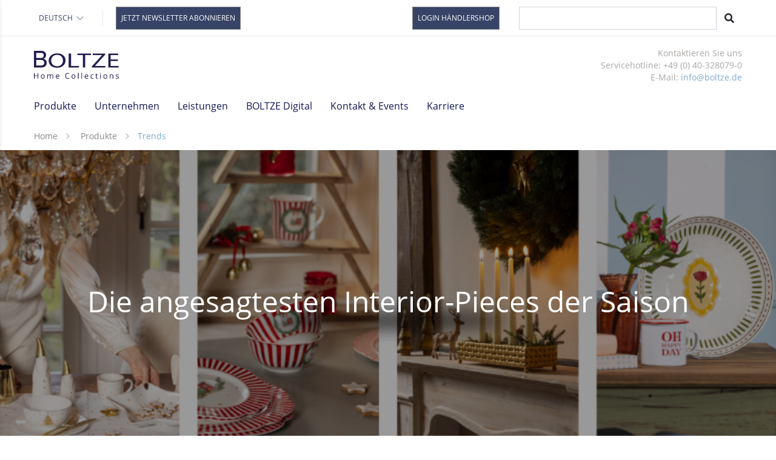

--- FILE ---
content_type: text/html; charset=utf-8
request_url: https://www.boltze.com/produkte/trends
body_size: 20483
content:
<!DOCTYPE html>
<html dir="ltr" lang="de">
<head>

<meta charset="utf-8">
<!-- 
	This website is powered by TYPO3 - inspiring people to share!
	TYPO3 is a free open source Content Management Framework initially created by Kasper Skaarhoj and licensed under GNU/GPL.
	TYPO3 is copyright 1998-2026 of Kasper Skaarhoj. Extensions are copyright of their respective owners.
	Information and contribution at https://typo3.org/
-->

<base href="https://www.boltze.com">
<link rel="icon" href="/typo3conf/ext/boltze_container/Resources/Public/assets/favicons/favicon.ico" type="image/vnd.microsoft.icon">
<title>Dekotrends im Großhandel - Jetzt mit Boltze entdecken!</title>
<meta http-equiv="x-ua-compatible" content="IE=edge,chrome=1" />
<meta name="generator" content="TYPO3 CMS" />
<meta name="description" content="Die neusten Deko-Trends zusammengestellt von unseren professionellen Trendscouts ✓ Heben Sie sich mit hochwertigen Produkten von Mitbewerbern ab ✓ | BOLTZE" />
<meta name="viewport" content="width=device-width, initial-scale=1.0" />
<meta property="og:locale" content="de" />
<meta property="og:title" content="Trends" />
<meta property="og:description" content="Die neusten Deko-Trends zusammengestellt von unseren professionellen Trendscouts ✓ Heben Sie sich mit hochwertigen Produkten von Mitbewerbern ab ✓ | BOLTZE" />
<meta name="twitter:card" content="summary" />
<meta name="language" content="DE" />



<link rel="stylesheet" href="/typo3temp/assets/compressed/merged-2ddb2b2ac5d4091a5ae9191d2a8e6859-442de6d75ee76b21cfe3dd384203f21b.css?1759694126" media="all">


<script>
/*<![CDATA[*/
var TYPO3 = Object.assign(TYPO3 || {}, Object.fromEntries(Object.entries({"lang":{"cookie.message":"Wir verwenden Cookies und andere Technologien, um Inhalte und Anzeigen zu personalisieren, Funktionen f\u00fcr soziale Medien anbieten zu k\u00f6nnen und die Zugriffe auf unsere Website zu analysieren. Au\u00dferdem geben wir Informationen zu Ihrer Verwendung unserer Website an unsere Partner f\u00fcr soziale Medien, Werbung und Analysen weiter. Unsere Partner f\u00fchren diese Informationen m\u00f6glicherweise mit weiteren Daten zusammen, die Sie ihnen bereitgestellt haben oder die sie im Rahmen Ihrer Nutzung der Dienste gesammelt haben. Details und Widerspruchsm\u00f6glichkeiten finden Sie in unserer","cookie.dismiss":"Verstanden","cookie.deny":"Ablehnen","cookie.link":"Datenschutzerkl\u00e4rung.","cookie.href":"\/datenschutz\/"}}).filter((entry) => !['__proto__', 'prototype', 'constructor'].includes(entry[0]))));
/*]]>*/
</script>
<script src="/typo3conf/ext/boltze_container/Resources/Public/assets/js/jquery-3.1.1.min.js?1723451973"></script>
<script src="/typo3conf/ext/boltze_container/Resources/Public/assets/js/jquery.fancybox.js?1723451973"></script>


<link rel="canonical" href="/produkte/trends" /><meta property="og:image" content="/fileadmin/user_upload/HW_2026_Top_Navi_Saisonbroschure_DE.png" /><link rel="apple-touch-icon" sizes="57x57" href="/typo3conf/ext/boltze_container/Resources/Public/assets/favicons/apple-touch-icon-57x57.png">
<link rel="apple-touch-icon" sizes="60x60" href="/typo3conf/ext/boltze_container/Resources/Public/assets/favicons/apple-touch-icon-60x60.png">
<link rel="apple-touch-icon" sizes="72x72" href="/typo3conf/ext/boltze_container/Resources/Public/assets/favicons/apple-touch-icon-72x72.png">
<link rel="apple-touch-icon" sizes="76x76" href="/typo3conf/ext/boltze_container/Resources/Public/assets/favicons/apple-touch-icon-76x76.png">
<link rel="apple-touch-icon" sizes="114x114" href="/typo3conf/ext/boltze_container/Resources/Public/assets/favicons/apple-touch-icon-114x114.png">
<link rel="apple-touch-icon" sizes="120x120" href="/typo3conf/ext/boltze_container/Resources/Public/assets/favicons/apple-touch-icon-120x120.png">
<link rel="apple-touch-icon" sizes="144x144" href="/typo3conf/ext/boltze_container/Resources/Public/assets/favicons/apple-touch-icon-144x144.png">
<link rel="apple-touch-icon" sizes="152x152" href="/typo3conf/ext/boltze_container/Resources/Public/assets/favicons/apple-touch-icon-152x152.png">
<link rel="apple-touch-icon" sizes="180x180" href="/typo3conf/ext/boltze_container/Resources/Public/assets/favicons/apple-touch-icon-180x180.png">
<link rel="icon" type="image/png" href="/typo3conf/ext/boltze_container/Resources/Public/assets/favicons/favicon-32x32.png" sizes="32x32">
<link rel="icon" type="image/png" href="/typo3conf/ext/boltze_container/Resources/Public/assets/favicons/android-chrome-192x192.png" sizes="192x192">
<link rel="icon" type="image/png" href="/typo3conf/ext/boltze_container/Resources/Public/assets/favicons/favicon-96x96.png" sizes="96x96">
<link rel="icon" type="image/png" href="/typo3conf/ext/boltze_container/Resources/Public/assets/favicons/favicon-16x16.png" sizes="16x16">
<link rel="manifest" href="/typo3conf/ext/boltze_container/Resources/Public/assets/favicons/manifest.json">
<link rel="mask-icon" href="/typo3conf/ext/boltze_container/Resources/Public/assets/favicons/safari-pinned-tab.svg" color="#191b5c">
<meta name="msapplication-TileImage" content="/typo3conf/ext/boltze_container/Resources/Public/assets/favicons/mstile-144x144.png"><script>
window.dataLayer = window.dataLayer || [];
function gtag() {
dataLayer.push(arguments);
}
gtag("consent", "default", {
ad_user_data: "denied",
ad_personalization: "denied",
ad_storage: "denied",
analytics_storage: "denied",
wait_for_update: 2000
});
(function(w,d,s,l,i){w[l]=w[l]||[];w[l].push({'gtm.start':
new Date().getTime(),event:'gtm.js'});var f=d.getElementsByTagName(s)[0],
j=d.createElement(s),dl=l!='dataLayer'?'&l='+l:'';j.async=true;j.src=
'https://sst.boltze.com/gtm.js?id='+i+dl;f.parentNode.insertBefore(j,f);
})(window,document,'script','dataLayer','GTM-MCWW87L');
</script><script type="application/javascript" src="https://privacy-proxy.usercentrics.eu/latest/uc-block.bundle.js"></script>
<script>
uc.reloadOnOptIn('S1pcEj_jZX');
uc.blockElements({
  'S1pcEj_jZX': '.contact__map', // Show youtube overlay over the element with ID 'custom-container'
});
</script>
<script>
    window.UC_UI_DOMAINS = {
        crossDomainConsentSharingIFrame: 'https://www.boltze.com/cross-domain-bridge.html',
    };
</script>
<link rel="canonical" href="https://www.boltze.com/produkte/trends"/>

<link rel="alternate" hreflang="de" href="https://www.boltze.com/produkte/trends"/>
<link rel="alternate" hreflang="en" href="https://www.boltze.com/en/products/trends"/>
<link rel="alternate" hreflang="fr" href="https://www.boltze.com/fr/produits/tendances"/>
<link rel="alternate" hreflang="es-ES" href="https://www.boltze.com/es/productos/tendencias"/>
<link rel="alternate" hreflang="it-IT" href="https://www.boltze.com/it/prodotti/tendenze"/>
<link rel="alternate" hreflang="x-default" href="https://www.boltze.com/produkte/trends"/>

</head>
<body>

    <header>
        
        <div class="pf-row header-navbar hidden-small">
            <div class="pf-cols pf-inner-wrapper">
                <dl class="pf-col-small-3-3 pf-col-medium-6-6 pf-col-normal-12-8 pf-col-large-12-6 pf-copy--2-open header-navbar__menu"
                    data-js="navbar-menu">

                    
    
    <dt class="header-navbar__lang" data-js="navbar-lang">
        
            <button type="button" class="language-menu-button-toggle">
                Deutsch
				<svg xmlns="http://www.w3.org/2000/svg" fill="none" viewBox="0 0 24 24" stroke-width="1.5" stroke="currentColor">
                    <path stroke-linecap="round" stroke-linejoin="round" d="M19.5 8.25l-7.5 7.5-7.5-7.5" />
                </svg>
            </button>
            <ul class="language-menu">
                
                    
                
                    
                        <li class="current">
                            <a href="/en/products/trends">
                                English
                            </a>
                        </li>
                    
                
                    
                        <li class="current">
                            <a href="/fr/produits/tendances">
                                Français
                            </a>
                        </li>
                    
                
                    
                        <li class="current">
                            <a href="/es/productos/tendencias">
                                Español
                            </a>
                        </li>
                    
                
                    
                        <li class="current">
                            <a href="/it/prodotti/tendenze">
                                Italiano
                            </a>
                        </li>
                    
                
            </ul>
            
        
    </dt>


                    <dt class="header-navbar__separator hidden-small"></dt>

                    
                        <dt>
                            <a href="https://scnem2.com/art_resource.php?sid=3c2za.1me4q6d&amp;utm_source=boltze.homepage&amp;utm_medium=meta.navigation&amp;utm_campaign=2023.newsletteranmeldung.de" target="_blank" class="header-navbar__shop-button" rel="noreferrer">Jetzt Newsletter abonnieren</a>
                        </dt>
                    

                    
                </dl>
                <div class="text-right pf-copy--2-open header-navbar__shop hidden-medium pf-col-large-12-2 pf-col-small-3-1 pf-col-medium-6-2 pf-col-normal-12-3"
                    data-trackingElement="a" data-trackingCategory="Button">
                    <a href="https://my.boltze.com" target="_blank" class="header-navbar__shop-button" rel="noreferrer">Login Händlershop</a>
                </div>
                <div class="pf-col-small-3-3 pf-col-medium-6-6 pf-col-normal-12-4 pf-col-large-12-4 text-right">
                    

    <div itemscope itemtype="http://schema.org/WebSite">
        <meta itemprop="url" content=""/>
        <form itemprop="potentialAction" itemscope="" itemtype="http://schema.org/SearchAction" method="post" class="form-search" action="/suche?tx_indexedsearch_pi2%5Baction%5D=search&amp;tx_indexedsearch_pi2%5Bcontroller%5D=Search&amp;cHash=7f984fae346f449237d4caaafcc3f694">
<div>
<input type="hidden" name="tx_indexedsearch_pi2[__referrer][@extension]" value="" />
<input type="hidden" name="tx_indexedsearch_pi2[__referrer][@controller]" value="Standard" />
<input type="hidden" name="tx_indexedsearch_pi2[__referrer][@action]" value="page/Default" />
<input type="hidden" name="tx_indexedsearch_pi2[__referrer][arguments]" value="YTowOnt92c43b5a799ec01042625fab377b7ce36825e669d" />
<input type="hidden" name="tx_indexedsearch_pi2[__referrer][@request]" value="{&quot;@extension&quot;:null,&quot;@controller&quot;:&quot;Standard&quot;,&quot;@action&quot;:&quot;page\/Default&quot;}ad1c2205758905f7510d1401f6588817fecc1de0" />
<input type="hidden" name="tx_indexedsearch_pi2[__trustedProperties]" value="[]145b51a36a6996c80da3ea45f1fbee5f38e2af97" />
</div>



            <div class="input-group">

                <meta itemprop="target"
                      content="/suche?tx_indexedsearch_pi2%5Baction%5D=search&amp;tx_indexedsearch_pi2%5Bcontroller%5D=Search&amp;cHash=7f984fae346f449237d4caaafcc3f694"/>
                <input itemprop="query-input" name="search_term_string" type="text" style="display: none;"/>

                <input class="form-control"
                       placeholder=""
                       id="tx_indexedsearch_word-default" name="tx_indexedsearch_pi2[search][sword]" type="text"/>
                <span class="input-group-btn">
						<button class="btn btn-search " type="submit"><i class="fa fa-search"></i></button>
				</span>
            </div>


        </form>

    </div>



                </div>

            </div>
        </div>
        <div class="header">
            <div class="pf-inner-wrapper">
                <div class="pf-row">
                    <div class="pf-cols">
                        <div
                            class="header-logo pf-col-small-3-2 pf-col-medium-6-3 pf-col-normal-12-2 pf-col-large-12-2">
                            <div class="hamburger">
                                <div class="hamburger-button">
                                    <svg xmlns="http://www.w3.org/2000/svg" width="24" height="24">
                                        <defs>
                                            <style>
                                                .cls-6 {
                                                    fill: #222
                                                }
                                            </style>
                                        </defs>
                                        <path id="Rechteck_4326" data-name="Rechteck 4326" style="fill:none"
                                            d="M0 0h24v24H0z" />
                                        <g id="Gruppe_9761" data-name="Gruppe 9761">
                                            <rect id="Rechteck_1181" data-name="Rechteck 1181" class="cls-6" width="20"
                                                height="1.25" rx=".625" transform="translate(2 4)" />
                                            <rect id="Rechteck_3974" data-name="Rechteck 3974" class="cls-6" width="20"
                                                height="1.25" rx=".625" transform="translate(2 18)" />
                                            <rect id="Rechteck_3975" data-name="Rechteck 3975" class="cls-6" width="16"
                                                height="1.25" rx=".625" transform="translate(2 11)" />
                                        </g>
                                    </svg>
                                </div>
                            </div>

                            <a class="header__logo" href="/">
                                <img src="/typo3conf/ext/boltze_container/Resources/Public/assets/svg/logo_home_collection.svg" width="1487" height="489" alt="" />
                            </a>
                        </div>

                        
    
    <div class="header-navbar__lang pf-col-small-3-1 hidden-large hidden-medium" data-js="navbar-lang">
        
            <button type="button" class="language-menu-button-toggle">
                Deutsch
				<svg xmlns="http://www.w3.org/2000/svg" fill="none" viewBox="0 0 24 24" stroke-width="1.5" stroke="currentColor">
                    <path stroke-linecap="round" stroke-linejoin="round" d="M19.5 8.25l-7.5 7.5-7.5-7.5" />
                </svg>
            </button>
            <ul class="language-menu">
                
                    
                
                    
                        <li class="current">
                            <a href="/en/products/trends">
                                English
                            </a>
                        </li>
                    
                
                    
                        <li class="current">
                            <a href="/fr/produits/tendances">
                                Français
                            </a>
                        </li>
                    
                
                    
                        <li class="current">
                            <a href="/es/productos/tendencias">
                                Español
                            </a>
                        </li>
                    
                
                    
                        <li class="current">
                            <a href="/it/prodotti/tendenze">
                                Italiano
                            </a>
                        </li>
                    
                
            </ul>
        
    </div>


                        <div
                            class="header-contact pf-col-small-3-3 pf-col-medium-6-3 pf-col-normal-12-10 pf-col-large-12-10">
                            <div class="text-right header__hotline pf-copy--4 hidden-small" data-js="header-hotline">
                                Kontaktieren Sie uns<br> Servicehotline:&nbsp;+49 (0) 40-328079-0<br> E-Mail: <a href="mailto:info@boltze.de" title="Opens window for sending email">info@boltze.de</a>
                                
                            </div>
                        </div>
                        <div
                            class="pf-col-small-3-3 pf-col-medium-6-6 pf-col-normal-12-12 pf-col-large-12-12 hidden-small hidden-medium">
                            <nav class="pf-navigation header__menu">
                                <ul class="navigation">
                                    
                                        
                                            <li
                                                class="navigation-item navigation-item__has-child">
                                                
                                                        <span
                                                    class="navigation-link">Produkte</span>
                                                        <div class="navigation-flyout">
                                                            <div class="pf-inner-wrapper content-container">
                                                                <div class="pf-row">
                                                                    <div class="pf-cols">
                                                                        <div
                                                                            class="navigation-flyout__content pf-col-large-12-12">
                                                                            
                                                                                    
                                                                                
                                                                            
                                                                                <div class="navigation-flyout__column">
                                                                                    
                                                                                        
                                                                                        
                                                                                            
                                                                                                <ul
                                                                                                    class="navigation-flyout__links">
                                                                                                    <li
                                                                                                        class="navigation-flyout__item">
                                                                                                        <a href="/produkte/trends"
                                                                                                            target=""
                                                                                                            class="navigation-flyout__link">Trends</a>
                                                                                                    </li>

                                                                                                    
                                                                                                        
                                                                                                            <li
                                                                                                                class="navigation-flyout__item">
                                                                                                                <a href="/produkte/trends/herbst/winter-2026"
                                                                                                                    target=""
                                                                                                                    class="navigation-flyout__link">Herbst/Winter 2026</a>
                                                                                                            </li>
                                                                                                        
                                                                                                            <li
                                                                                                                class="navigation-flyout__item">
                                                                                                                <a href="/produkte/trends/fruehjahr/sommer-2026"
                                                                                                                    target=""
                                                                                                                    class="navigation-flyout__link">Frühjahr/Sommer 2026</a>
                                                                                                            </li>
                                                                                                        
                                                                                                    
                                                                                                </ul>
                                                                                            
                                                                                        
                                                                                    
                                                                                        
                                                                                        
                                                                                            
                                                                                                <ul
                                                                                                    class="navigation-flyout__links">
                                                                                                    <li
                                                                                                        class="navigation-flyout__item">
                                                                                                        <a href="/produkte/artikelgruppen"
                                                                                                            target=""
                                                                                                            class="navigation-flyout__link">Artikelgruppen</a>
                                                                                                    </li>

                                                                                                    
                                                                                                        
                                                                                                            <li
                                                                                                                class="navigation-flyout__item">
                                                                                                                <a href="/produkte/artikelgruppen/kerzen-und-kerzenlicht"
                                                                                                                    target=""
                                                                                                                    class="navigation-flyout__link">Kerzen und Kerzenlicht</a>
                                                                                                            </li>
                                                                                                        
                                                                                                            <li
                                                                                                                class="navigation-flyout__item">
                                                                                                                <a href="/produkte/artikelgruppen/windlichter-und-laternen"
                                                                                                                    target=""
                                                                                                                    class="navigation-flyout__link">Windlichter und Laternen</a>
                                                                                                            </li>
                                                                                                        
                                                                                                            <li
                                                                                                                class="navigation-flyout__item">
                                                                                                                <a href="/produkte/artikelgruppen/deko-figuren-und-deko-aufsteller"
                                                                                                                    target=""
                                                                                                                    class="navigation-flyout__link">Deko-Figuren und Deko-Aufsteller</a>
                                                                                                            </li>
                                                                                                        
                                                                                                            <li
                                                                                                                class="navigation-flyout__item">
                                                                                                                <a href="/produkte/artikelgruppen/wanddekoration-und-uhren"
                                                                                                                    target=""
                                                                                                                    class="navigation-flyout__link">Wanddekoration und Uhren</a>
                                                                                                            </li>
                                                                                                        
                                                                                                            <li
                                                                                                                class="navigation-flyout__item">
                                                                                                                <a href="/produkte/artikelgruppen/blumentoepfe-und-vasen"
                                                                                                                    target=""
                                                                                                                    class="navigation-flyout__link">Blumentöpfe und Vasen</a>
                                                                                                            </li>
                                                                                                        
                                                                                                            <li
                                                                                                                class="navigation-flyout__item">
                                                                                                                <a href="/produkte/artikelgruppen/kunstpflanzen-und-trockenblumen"
                                                                                                                    target=""
                                                                                                                    class="navigation-flyout__link">Kunstpflanzen und Trockenblumen</a>
                                                                                                            </li>
                                                                                                        
                                                                                                            <li
                                                                                                                class="navigation-flyout__item">
                                                                                                                <a href="/produkte/artikelgruppen/moebel"
                                                                                                                    target=""
                                                                                                                    class="navigation-flyout__link">Möbel</a>
                                                                                                            </li>
                                                                                                        
                                                                                                            <li
                                                                                                                class="navigation-flyout__item">
                                                                                                                <a href="/produkte/artikelgruppen/gedeckter-tisch"
                                                                                                                    target=""
                                                                                                                    class="navigation-flyout__link">Gedeckter Tisch</a>
                                                                                                            </li>
                                                                                                        
                                                                                                            <li
                                                                                                                class="navigation-flyout__item">
                                                                                                                <a href="/produkte/artikelgruppen/heimtextilien"
                                                                                                                    target=""
                                                                                                                    class="navigation-flyout__link">Heimtextilien</a>
                                                                                                            </li>
                                                                                                        
                                                                                                            <li
                                                                                                                class="navigation-flyout__item">
                                                                                                                <a href="/produkte/artikelgruppen/aufbewahrung"
                                                                                                                    target=""
                                                                                                                    class="navigation-flyout__link">Aufbewahrung</a>
                                                                                                            </li>
                                                                                                        
                                                                                                            <li
                                                                                                                class="navigation-flyout__item">
                                                                                                                <a href="/produkte/artikelgruppen/koerbe"
                                                                                                                    target=""
                                                                                                                    class="navigation-flyout__link">Körbe</a>
                                                                                                            </li>
                                                                                                        
                                                                                                            <li
                                                                                                                class="navigation-flyout__item">
                                                                                                                <a href="/produkte/artikelgruppen/deko-anhaenger-weihnachtskugeln"
                                                                                                                    target=""
                                                                                                                    class="navigation-flyout__link">Deko-Anhänger & Weihnachtskugeln</a>
                                                                                                            </li>
                                                                                                        
                                                                                                            <li
                                                                                                                class="navigation-flyout__item">
                                                                                                                <a href="/produkte/artikelgruppen/gartendeko"
                                                                                                                    target=""
                                                                                                                    class="navigation-flyout__link">Gartendeko</a>
                                                                                                            </li>
                                                                                                        
                                                                                                            <li
                                                                                                                class="navigation-flyout__item">
                                                                                                                <a href="/produkte/artikelgruppen/rost-deko"
                                                                                                                    target=""
                                                                                                                    class="navigation-flyout__link">Rost Deko</a>
                                                                                                            </li>
                                                                                                        
                                                                                                            <li
                                                                                                                class="navigation-flyout__item">
                                                                                                                <a href="/produkte/artikelgruppen/geschenkartikel"
                                                                                                                    target=""
                                                                                                                    class="navigation-flyout__link">Geschenkartikel</a>
                                                                                                            </li>
                                                                                                        
                                                                                                            <li
                                                                                                                class="navigation-flyout__item">
                                                                                                                <a href="/produkte/artikelgruppen/lampen"
                                                                                                                    target=""
                                                                                                                    class="navigation-flyout__link">Lampen</a>
                                                                                                            </li>
                                                                                                        
                                                                                                            <li
                                                                                                                class="navigation-flyout__item">
                                                                                                                <a href="/produkte/artikelgruppen/servietten"
                                                                                                                    target=""
                                                                                                                    class="navigation-flyout__link">Servietten</a>
                                                                                                            </li>
                                                                                                        
                                                                                                    
                                                                                                </ul>
                                                                                            
                                                                                        
                                                                                    
                                                                                </div>
                                                                            
                                                                                <div class="navigation-flyout__column">
                                                                                    
                                                                                        
                                                                                        
                                                                                            
                                                                                                <ul
                                                                                                    class="navigation-flyout__links">
                                                                                                    <li
                                                                                                        class="navigation-flyout__item">
                                                                                                        <a href="/produkte/saisonale-dekoration"
                                                                                                            target=""
                                                                                                            class="navigation-flyout__link">Saisonale Dekoration</a>
                                                                                                    </li>

                                                                                                    
                                                                                                        
                                                                                                            <li
                                                                                                                class="navigation-flyout__item">
                                                                                                                <a href="/produkte/saisonale-dekoration/ostern"
                                                                                                                    target=""
                                                                                                                    class="navigation-flyout__link">Ostern</a>
                                                                                                            </li>
                                                                                                        
                                                                                                            <li
                                                                                                                class="navigation-flyout__item">
                                                                                                                <a href="/produkte/saisonale-dekoration/weihnachten"
                                                                                                                    target=""
                                                                                                                    class="navigation-flyout__link">Weihnachten</a>
                                                                                                            </li>
                                                                                                        
                                                                                                            <li
                                                                                                                class="navigation-flyout__item">
                                                                                                                <a href="/produkte/saisonale-dekoration/herbst"
                                                                                                                    target=""
                                                                                                                    class="navigation-flyout__link">Herbst</a>
                                                                                                            </li>
                                                                                                        
                                                                                                    
                                                                                                </ul>
                                                                                            
                                                                                        
                                                                                    
                                                                                        
                                                                                        
                                                                                            
                                                                                                <ul
                                                                                                    class="navigation-flyout__links">
                                                                                                    <li
                                                                                                        class="navigation-flyout__item">
                                                                                                        <a href="/produkte/branchen"
                                                                                                            target=""
                                                                                                            class="navigation-flyout__link">Branchen</a>
                                                                                                    </li>

                                                                                                    
                                                                                                        
                                                                                                            <li
                                                                                                                class="navigation-flyout__item">
                                                                                                                <a href="/produkte/branchen/e-commerce"
                                                                                                                    target=""
                                                                                                                    class="navigation-flyout__link">E-Commerce</a>
                                                                                                            </li>
                                                                                                        
                                                                                                            <li
                                                                                                                class="navigation-flyout__item">
                                                                                                                <a href="/produkte/branchen/gartencenter"
                                                                                                                    target=""
                                                                                                                    class="navigation-flyout__link">Gartencenter</a>
                                                                                                            </li>
                                                                                                        
                                                                                                            <li
                                                                                                                class="navigation-flyout__item">
                                                                                                                <a href="/produkte/branchen/baumarkt"
                                                                                                                    target=""
                                                                                                                    class="navigation-flyout__link">Baumarkt</a>
                                                                                                            </li>
                                                                                                        
                                                                                                            <li
                                                                                                                class="navigation-flyout__item">
                                                                                                                <a href="/produkte/branchen/leh"
                                                                                                                    target=""
                                                                                                                    class="navigation-flyout__link">LEH</a>
                                                                                                            </li>
                                                                                                        
                                                                                                            <li
                                                                                                                class="navigation-flyout__item">
                                                                                                                <a href="/produkte/branchen/moebel"
                                                                                                                    target=""
                                                                                                                    class="navigation-flyout__link">Möbel</a>
                                                                                                            </li>
                                                                                                        
                                                                                                            <li
                                                                                                                class="navigation-flyout__item">
                                                                                                                <a href="/produkte/branchen/drogerie"
                                                                                                                    target=""
                                                                                                                    class="navigation-flyout__link">Drogerie</a>
                                                                                                            </li>
                                                                                                        
                                                                                                            <li
                                                                                                                class="navigation-flyout__item">
                                                                                                                <a href="/produkte/branchen/hotellerie"
                                                                                                                    target=""
                                                                                                                    class="navigation-flyout__link">Hotellerie</a>
                                                                                                            </li>
                                                                                                        
                                                                                                    
                                                                                                </ul>
                                                                                            
                                                                                        
                                                                                    
                                                                                </div>
                                                                            
                                                                                <div class="navigation-flyout__column">
                                                                                    
                                                                                        
                                                                                        
                                                                                            
                                                                                                <ul
                                                                                                    class="navigation-flyout__links">
                                                                                                    <li
                                                                                                        class="navigation-flyout__item">
                                                                                                        <a href="/produkte/wohnstile"
                                                                                                            target=""
                                                                                                            class="navigation-flyout__link">Wohnstile</a>
                                                                                                    </li>

                                                                                                    
                                                                                                        
                                                                                                            <li
                                                                                                                class="navigation-flyout__item">
                                                                                                                <a href="/produkte/wohnstile/maritime-deko"
                                                                                                                    target=""
                                                                                                                    class="navigation-flyout__link">Maritime Deko</a>
                                                                                                            </li>
                                                                                                        
                                                                                                            <li
                                                                                                                class="navigation-flyout__item">
                                                                                                                <a href="/produkte/wohnstile/shabby-chic-deko"
                                                                                                                    target=""
                                                                                                                    class="navigation-flyout__link">Shabby Chic Deko</a>
                                                                                                            </li>
                                                                                                        
                                                                                                            <li
                                                                                                                class="navigation-flyout__item">
                                                                                                                <a href="/produkte/wohnstile/skandinavische-deko"
                                                                                                                    target=""
                                                                                                                    class="navigation-flyout__link">Skandinavische Deko</a>
                                                                                                            </li>
                                                                                                        
                                                                                                            <li
                                                                                                                class="navigation-flyout__item">
                                                                                                                <a href="/produkte/wohnstile/landhausstil-deko"
                                                                                                                    target=""
                                                                                                                    class="navigation-flyout__link">Landhausstil Deko</a>
                                                                                                            </li>
                                                                                                        
                                                                                                            <li
                                                                                                                class="navigation-flyout__item">
                                                                                                                <a href="/produkte/wohnstile/boho-deko"
                                                                                                                    target=""
                                                                                                                    class="navigation-flyout__link">Boho Deko</a>
                                                                                                            </li>
                                                                                                        
                                                                                                    
                                                                                                </ul>
                                                                                            
                                                                                        
                                                                                    
                                                                                        
                                                                                        
                                                                                            
                                                                                                <ul
                                                                                                    class="navigation-flyout__links">
                                                                                                    <li
                                                                                                        class="navigation-flyout__item">
                                                                                                        <a href="/produkte/verkaufsfoerderung"
                                                                                                            target=""
                                                                                                            class="navigation-flyout__link">Verkaufsförderung</a>
                                                                                                    </li>

                                                                                                    
                                                                                                        
                                                                                                            <li
                                                                                                                class="navigation-flyout__item">
                                                                                                                <a href="/produkte/verkaufsfoerderung/verkaufsdisplay"
                                                                                                                    target=""
                                                                                                                    class="navigation-flyout__link">Verkaufsdisplay</a>
                                                                                                            </li>
                                                                                                        
                                                                                                            <li
                                                                                                                class="navigation-flyout__item">
                                                                                                                <a href="/produkte/verkaufsfoerderung/verkaufsmoebel"
                                                                                                                    target=""
                                                                                                                    class="navigation-flyout__link">Verkaufsmöbel</a>
                                                                                                            </li>
                                                                                                        
                                                                                                            <li
                                                                                                                class="navigation-flyout__item">
                                                                                                                <a href="/produkte/verkaufsfoerderung/warentraeger"
                                                                                                                    target=""
                                                                                                                    class="navigation-flyout__link">Warenträger</a>
                                                                                                            </li>
                                                                                                        
                                                                                                    
                                                                                                </ul>
                                                                                            
                                                                                        
                                                                                    
                                                                                </div>
                                                                            
                                                                            
                                                                                <div
                                                                                    class="navigation-flyout__column navigation-flyout__column-media">
                                                                                    <div class="navigation-flyout__image">
                                                                                        
                                                                                                <img src="/fileadmin/_processed_/7/4/csm_HW_2026_Top_Navi_Saisonbroschure_DE_7ceb89669c.png" width="350" height="350" alt="" />
                                                                                            
                                                                                        
                                                                                            <div
                                                                                                class="navigation-flyout__image-description">
                                                                                                <p><strong data-end="76" data-start="38">Saisonbroschüre Herbst/Winter 2026</strong><br> Die wichtigsten Neuheiten für Herbst und Weihnachten – kompakt, inspirierend und verkaufsstark.</p>
<p><strong data-end="205" data-is-last-node data-start="176"><a href="https://boltze-home-collection.1kcloud.com/ep1691ecf934aaa9/#0" target="_blank" rel="noreferrer">Jetzt Trends kennenlernen</a></strong></p></div>
                                                                                        
                                                                                    </div>
                                                                                </div>
                                                                            
                                                                        </div>
                                                                    </div>
                                                                </div>
                                                            </div>
                                                        </div>
                                                    
                                            </li>
                                        
                                    
                                        
                                            <li
                                                class="navigation-item navigation-item__has-child">
                                                
                                                        <span
                                                    class="navigation-link">Unternehmen</span>
                                                        <div class="navigation-flyout">
                                                            <div class="pf-inner-wrapper content-container">
                                                                <div class="pf-row">
                                                                    <div class="pf-cols">
                                                                        <div
                                                                            class="navigation-flyout__content pf-col-large-12-12">
                                                                            
                                                                                    
                                                                                
                                                                            
                                                                                <div class="navigation-flyout__column">
                                                                                    
                                                                                        
                                                                                        
                                                                                            
                                                                                                <ul
                                                                                                    class="navigation-flyout__links">
                                                                                                    <li
                                                                                                        class="navigation-flyout__item">
                                                                                                        <a href="/unternehmen/ueber-uns"
                                                                                                            target=""
                                                                                                            class="navigation-flyout__link">Über uns</a>
                                                                                                    </li>

                                                                                                    
                                                                                                        
                                                                                                            <li
                                                                                                                class="navigation-flyout__item">
                                                                                                                <a href="/unternehmen/ueber-uns/familie"
                                                                                                                    target=""
                                                                                                                    class="navigation-flyout__link">Familie</a>
                                                                                                            </li>
                                                                                                        
                                                                                                            <li
                                                                                                                class="navigation-flyout__item">
                                                                                                                <a href="/unternehmen/ueber-uns/philosophie"
                                                                                                                    target=""
                                                                                                                    class="navigation-flyout__link">Philosophie</a>
                                                                                                            </li>
                                                                                                        
                                                                                                            <li
                                                                                                                class="navigation-flyout__item">
                                                                                                                <a href="/unternehmen/ueber-uns/historie"
                                                                                                                    target=""
                                                                                                                    class="navigation-flyout__link">Historie</a>
                                                                                                            </li>
                                                                                                        
                                                                                                            <li
                                                                                                                class="navigation-flyout__item">
                                                                                                                <a href="/unternehmen/ueber-uns/fakten"
                                                                                                                    target=""
                                                                                                                    class="navigation-flyout__link">Fakten</a>
                                                                                                            </li>
                                                                                                        
                                                                                                            <li
                                                                                                                class="navigation-flyout__item">
                                                                                                                <a href="/unternehmen/ueber-uns/qualitaet"
                                                                                                                    target=""
                                                                                                                    class="navigation-flyout__link">Qualität</a>
                                                                                                            </li>
                                                                                                        
                                                                                                            <li
                                                                                                                class="navigation-flyout__item">
                                                                                                                <a href="/unternehmen/ueber-uns/unsere-marke"
                                                                                                                    target=""
                                                                                                                    class="navigation-flyout__link">Unsere Marke</a>
                                                                                                            </li>
                                                                                                        
                                                                                                    
                                                                                                </ul>
                                                                                            
                                                                                        
                                                                                    
                                                                                        
                                                                                        
                                                                                    
                                                                                </div>
                                                                            
                                                                                <div class="navigation-flyout__column">
                                                                                    
                                                                                        
                                                                                        
                                                                                            
                                                                                                <ul
                                                                                                    class="navigation-flyout__links">
                                                                                                    <li
                                                                                                        class="navigation-flyout__item">
                                                                                                        <a href="/unternehmen/ethik-und-compliance"
                                                                                                            target=""
                                                                                                            class="navigation-flyout__link">Ethik und Compliance</a>
                                                                                                    </li>

                                                                                                    
                                                                                                        
                                                                                                            <li
                                                                                                                class="navigation-flyout__item">
                                                                                                                <a href="/unternehmen/ethik-und-compliance/verhaltenskodex-interner"
                                                                                                                    target=""
                                                                                                                    class="navigation-flyout__link">Verhaltenskodex Interner</a>
                                                                                                            </li>
                                                                                                        
                                                                                                            <li
                                                                                                                class="navigation-flyout__item">
                                                                                                                <a href="/unternehmen/ethik-und-compliance/verhaltenskodex-extern"
                                                                                                                    target=""
                                                                                                                    class="navigation-flyout__link">Verhaltenskodex extern</a>
                                                                                                            </li>
                                                                                                        
                                                                                                            <li
                                                                                                                class="navigation-flyout__item">
                                                                                                                <a href="/unternehmen/ueber-uns/hinweisgebersystem"
                                                                                                                    target=""
                                                                                                                    class="navigation-flyout__link">Hinweisgebersystem</a>
                                                                                                            </li>
                                                                                                        
                                                                                                    
                                                                                                </ul>
                                                                                            
                                                                                        
                                                                                    
                                                                                        
                                                                                        
                                                                                    
                                                                                </div>
                                                                            
                                                                                <div class="navigation-flyout__column">
                                                                                    
                                                                                        
                                                                                        
                                                                                            
                                                                                                <ul
                                                                                                    class="navigation-flyout__links">
                                                                                                    <li
                                                                                                        class="navigation-flyout__item">
                                                                                                        <a href="/unternehmen/news"
                                                                                                            target=""
                                                                                                            class="navigation-flyout__link">News</a>
                                                                                                    </li>

                                                                                                    
                                                                                                </ul>
                                                                                            
                                                                                        
                                                                                    
                                                                                        
                                                                                        
                                                                                    
                                                                                </div>
                                                                            
                                                                            
                                                                                <div
                                                                                    class="navigation-flyout__column navigation-flyout__column-media">
                                                                                    <div class="navigation-flyout__image">
                                                                                        
                                                                                                <img src="/fileadmin/_processed_/0/f/csm_BOLTZE_Vision_Video4_b5e7607893.jpg" width="350" height="350" alt="" />
                                                                                            
                                                                                        
                                                                                            <div
                                                                                                class="navigation-flyout__image-description">
                                                                                                <p><strong>Mit Agilität bereit für das digitale Zeitalter</strong><br> Bereits jetzt ist BOLTZE gut für die Zukunft aufgestellt.</p>
<p><a href="https://www.youtube.com/watch?v=DbIJyudKhDM" target="_blank" rel="noreferrer">Jetzt Video „Visionen“ ansehen</a></p></div>
                                                                                        
                                                                                    </div>
                                                                                </div>
                                                                            
                                                                        </div>
                                                                    </div>
                                                                </div>
                                                            </div>
                                                        </div>
                                                    
                                            </li>
                                        
                                    
                                        
                                            <li
                                                class="navigation-item navigation-item__has-child">
                                                
                                                        <span
                                                    class="navigation-link">Leistungen</span>
                                                        <div class="navigation-flyout">
                                                            <div class="pf-inner-wrapper content-container">
                                                                <div class="pf-row">
                                                                    <div class="pf-cols">
                                                                        <div
                                                                            class="navigation-flyout__content pf-col-large-12-12">
                                                                            
                                                                                    
                                                                                
                                                                            
                                                                                <div class="navigation-flyout__column">
                                                                                    
                                                                                        
                                                                                        
                                                                                            
                                                                                                <ul
                                                                                                    class="navigation-flyout__links">
                                                                                                    <li
                                                                                                        class="navigation-flyout__item">
                                                                                                        <a href="/service/leistungen/einfacher-bestellprozess"
                                                                                                            target=""
                                                                                                            class="navigation-flyout__link">Einfacher Bestellprozess</a>
                                                                                                    </li>

                                                                                                    
                                                                                                </ul>
                                                                                            
                                                                                        
                                                                                    
                                                                                        
                                                                                        
                                                                                            
                                                                                                <ul
                                                                                                    class="navigation-flyout__links">
                                                                                                    <li
                                                                                                        class="navigation-flyout__item">
                                                                                                        <a href="/service/leistungen/trends-und-bestseller"
                                                                                                            target=""
                                                                                                            class="navigation-flyout__link">Trends und Bestseller</a>
                                                                                                    </li>

                                                                                                    
                                                                                                </ul>
                                                                                            
                                                                                        
                                                                                    
                                                                                </div>
                                                                            
                                                                                <div class="navigation-flyout__column">
                                                                                    
                                                                                        
                                                                                        
                                                                                            
                                                                                                <ul
                                                                                                    class="navigation-flyout__links">
                                                                                                    <li
                                                                                                        class="navigation-flyout__item">
                                                                                                        <a href="/service/leistungen/staendige-warenverfuegbarkeit"
                                                                                                            target=""
                                                                                                            class="navigation-flyout__link">Ständige Warenverfügbarkeit</a>
                                                                                                    </li>

                                                                                                    
                                                                                                </ul>
                                                                                            
                                                                                        
                                                                                    
                                                                                        
                                                                                        
                                                                                            
                                                                                                <ul
                                                                                                    class="navigation-flyout__links">
                                                                                                    <li
                                                                                                        class="navigation-flyout__item">
                                                                                                        <a href="/service/leistungen/produktvielfalt"
                                                                                                            target=""
                                                                                                            class="navigation-flyout__link">Produktvielfalt</a>
                                                                                                    </li>

                                                                                                    
                                                                                                </ul>
                                                                                            
                                                                                        
                                                                                    
                                                                                </div>
                                                                            
                                                                                <div class="navigation-flyout__column">
                                                                                    
                                                                                        
                                                                                        
                                                                                            
                                                                                                <ul
                                                                                                    class="navigation-flyout__links">
                                                                                                    <li
                                                                                                        class="navigation-flyout__item">
                                                                                                        <a href="/service/leistungen/margenstarke-artikel"
                                                                                                            target=""
                                                                                                            class="navigation-flyout__link">Margenstarke Artikel</a>
                                                                                                    </li>

                                                                                                    
                                                                                                </ul>
                                                                                            
                                                                                        
                                                                                    
                                                                                        
                                                                                        
                                                                                            
                                                                                                <ul
                                                                                                    class="navigation-flyout__links">
                                                                                                    <li
                                                                                                        class="navigation-flyout__item">
                                                                                                        <a href="/service/leistungen/e-commerce"
                                                                                                            target=""
                                                                                                            class="navigation-flyout__link">E-Commerce</a>
                                                                                                    </li>

                                                                                                    
                                                                                                </ul>
                                                                                            
                                                                                        
                                                                                    
                                                                                </div>
                                                                            
                                                                                <div class="navigation-flyout__column">
                                                                                    
                                                                                        
                                                                                        
                                                                                            
                                                                                                <ul
                                                                                                    class="navigation-flyout__links">
                                                                                                    <li
                                                                                                        class="navigation-flyout__item">
                                                                                                        <a href="/service/leistungen/transparente-prozesse"
                                                                                                            target=""
                                                                                                            class="navigation-flyout__link">Transparente Prozesse</a>
                                                                                                    </li>

                                                                                                    
                                                                                                </ul>
                                                                                            
                                                                                        
                                                                                    
                                                                                        
                                                                                        
                                                                                    
                                                                                </div>
                                                                            
                                                                            
                                                                        </div>
                                                                    </div>
                                                                </div>
                                                            </div>
                                                        </div>
                                                    
                                            </li>
                                        
                                    
                                        
                                            <li
                                                class="navigation-item navigation-item__has-child">
                                                
                                                        <span
                                                    class="navigation-link">BOLTZE Digital</span>
                                                        <div class="navigation-flyout">
                                                            <div class="pf-inner-wrapper content-container">
                                                                <div class="pf-row">
                                                                    <div class="pf-cols">
                                                                        <div
                                                                            class="navigation-flyout__content pf-col-large-12-12">
                                                                            
                                                                                    
                                                                                
                                                                            
                                                                                <div class="navigation-flyout__column">
                                                                                    
                                                                                        
                                                                                        
                                                                                            
                                                                                                <ul
                                                                                                    class="navigation-flyout__links">
                                                                                                    <li
                                                                                                        class="navigation-flyout__item">
                                                                                                        <a href="/boltze-digital/b2b-haendlerportal"
                                                                                                            target=""
                                                                                                            class="navigation-flyout__link">B2B Händlerportal</a>
                                                                                                    </li>

                                                                                                    
                                                                                                </ul>
                                                                                            
                                                                                        
                                                                                    
                                                                                        
                                                                                        
                                                                                            
                                                                                                <ul
                                                                                                    class="navigation-flyout__links">
                                                                                                    <li
                                                                                                        class="navigation-flyout__item">
                                                                                                        <a href="/boltze-digital/social-media"
                                                                                                            target=""
                                                                                                            class="navigation-flyout__link">Social Media</a>
                                                                                                    </li>

                                                                                                    
                                                                                                </ul>
                                                                                            
                                                                                        
                                                                                    
                                                                                </div>
                                                                            
                                                                                <div class="navigation-flyout__column">
                                                                                    
                                                                                        
                                                                                        
                                                                                            
                                                                                                <ul
                                                                                                    class="navigation-flyout__links">
                                                                                                    <li
                                                                                                        class="navigation-flyout__item">
                                                                                                        <a href="/boltze-digital/newsletter"
                                                                                                            target=""
                                                                                                            class="navigation-flyout__link">Newsletter</a>
                                                                                                    </li>

                                                                                                    
                                                                                                </ul>
                                                                                            
                                                                                        
                                                                                    
                                                                                        
                                                                                        
                                                                                    
                                                                                </div>
                                                                            
                                                                                <div class="navigation-flyout__column">
                                                                                    
                                                                                        
                                                                                        
                                                                                            
                                                                                                <ul
                                                                                                    class="navigation-flyout__links">
                                                                                                    <li
                                                                                                        class="navigation-flyout__item">
                                                                                                        <a href="/boltze-digital/digitaler-showroom"
                                                                                                            target=""
                                                                                                            class="navigation-flyout__link">Digitaler Showroom</a>
                                                                                                    </li>

                                                                                                    
                                                                                                </ul>
                                                                                            
                                                                                        
                                                                                    
                                                                                        
                                                                                        
                                                                                    
                                                                                </div>
                                                                            
                                                                                <div class="navigation-flyout__column">
                                                                                    
                                                                                        
                                                                                        
                                                                                            
                                                                                                <ul
                                                                                                    class="navigation-flyout__links">
                                                                                                    <li
                                                                                                        class="navigation-flyout__item">
                                                                                                        <a href="/boltze-digital/kataloge"
                                                                                                            target=""
                                                                                                            class="navigation-flyout__link">Kataloge</a>
                                                                                                    </li>

                                                                                                    
                                                                                                </ul>
                                                                                            
                                                                                        
                                                                                    
                                                                                        
                                                                                        
                                                                                    
                                                                                </div>
                                                                            
                                                                            
                                                                        </div>
                                                                    </div>
                                                                </div>
                                                            </div>
                                                        </div>
                                                    
                                            </li>
                                        
                                    
                                        
                                            <li
                                                class="navigation-item navigation-item__has-child">
                                                
                                                        <span
                                                    class="navigation-link">Kontakt &amp; Events</span>
                                                        <div class="navigation-flyout">
                                                            <div class="pf-inner-wrapper content-container">
                                                                <div class="pf-row">
                                                                    <div class="pf-cols">
                                                                        <div
                                                                            class="navigation-flyout__content pf-col-large-12-12">
                                                                            
                                                                                    
                                                                                
                                                                            
                                                                                <div class="navigation-flyout__column">
                                                                                    
                                                                                        
                                                                                        
                                                                                            
                                                                                                <ul
                                                                                                    class="navigation-flyout__links">
                                                                                                    <li
                                                                                                        class="navigation-flyout__item">
                                                                                                        <a href="/kontakt-events/kontakt"
                                                                                                            target=""
                                                                                                            class="navigation-flyout__link">Kontakt</a>
                                                                                                    </li>

                                                                                                    
                                                                                                        
                                                                                                            <li
                                                                                                                class="navigation-flyout__item">
                                                                                                                <a href="/kontakt-events/kontakt/kontaktformular"
                                                                                                                    target=""
                                                                                                                    class="navigation-flyout__link">Kontaktformular</a>
                                                                                                            </li>
                                                                                                        
                                                                                                            <li
                                                                                                                class="navigation-flyout__item">
                                                                                                                <a href="/kontakt-events/kontakt/ansprechpartner-plz"
                                                                                                                    target=""
                                                                                                                    class="navigation-flyout__link">Ansprechpartner PLZ</a>
                                                                                                            </li>
                                                                                                        
                                                                                                            <li
                                                                                                                class="navigation-flyout__item">
                                                                                                                <a href="/kontakt-events/kontakt/ansprechpartner-branche"
                                                                                                                    target=""
                                                                                                                    class="navigation-flyout__link">Ansprechpartner Branche</a>
                                                                                                            </li>
                                                                                                        
                                                                                                            <li
                                                                                                                class="navigation-flyout__item">
                                                                                                                <a href="/kontakt-events/kontakt/presse"
                                                                                                                    target=""
                                                                                                                    class="navigation-flyout__link">Presse</a>
                                                                                                            </li>
                                                                                                        
                                                                                                    
                                                                                                </ul>
                                                                                            
                                                                                        
                                                                                    
                                                                                        
                                                                                        
                                                                                    
                                                                                </div>
                                                                            
                                                                                <div class="navigation-flyout__column">
                                                                                    
                                                                                        
                                                                                        
                                                                                            
                                                                                                <ul
                                                                                                    class="navigation-flyout__links">
                                                                                                    <li
                                                                                                        class="navigation-flyout__item">
                                                                                                        <a href="/kontakt-events/showrooms"
                                                                                                            target=""
                                                                                                            class="navigation-flyout__link">Showrooms</a>
                                                                                                    </li>

                                                                                                    
                                                                                                        
                                                                                                            <li
                                                                                                                class="navigation-flyout__item">
                                                                                                                <a href="/kontakt-events/showrooms/braak"
                                                                                                                    target=""
                                                                                                                    class="navigation-flyout__link">Braak</a>
                                                                                                            </li>
                                                                                                        
                                                                                                            <li
                                                                                                                class="navigation-flyout__item">
                                                                                                                <a href="/kontakt-events/showrooms/essen"
                                                                                                                    target=""
                                                                                                                    class="navigation-flyout__link">Essen</a>
                                                                                                            </li>
                                                                                                        
                                                                                                    
                                                                                                </ul>
                                                                                            
                                                                                        
                                                                                    
                                                                                        
                                                                                        
                                                                                    
                                                                                </div>
                                                                            
                                                                                <div class="navigation-flyout__column">
                                                                                    
                                                                                        
                                                                                        
                                                                                            
                                                                                                <ul
                                                                                                    class="navigation-flyout__links">
                                                                                                    <li
                                                                                                        class="navigation-flyout__item">
                                                                                                        <a href="/kontakt-events/messetermine"
                                                                                                            target=""
                                                                                                            class="navigation-flyout__link">Messetermine</a>
                                                                                                    </li>

                                                                                                    
                                                                                                </ul>
                                                                                            
                                                                                        
                                                                                    
                                                                                        
                                                                                        
                                                                                    
                                                                                </div>
                                                                            
                                                                            
                                                                                <div
                                                                                    class="navigation-flyout__column navigation-flyout__column-media">
                                                                                    <div class="navigation-flyout__image">
                                                                                        
                                                                                                <img src="/fileadmin/user_upload/3.png" width="350" height="236" alt="" />
                                                                                            
                                                                                        
                                                                                            <div
                                                                                                class="navigation-flyout__image-description">
                                                                                                <p><strong>Die Showrooms als BOLTZEs Herzstück</strong><br> Bei jedem Saisonwechsel möchten wir Sie mit neuen Wow-Effekten überraschen.</p>
<p><a href="https://www.youtube.com/watch?v=y2UvPovan04" target="_blank" rel="noreferrer">Jetzt Video „Showroom“ ansehen</a></p></div>
                                                                                        
                                                                                    </div>
                                                                                </div>
                                                                            
                                                                        </div>
                                                                    </div>
                                                                </div>
                                                            </div>
                                                        </div>
                                                    
                                            </li>
                                        
                                    
                                        
                                            <li
                                                class="navigation-item">
                                                
                                                        <a href="https://jobs.boltze.de/" target="_blank"
                                                    class="navigation-link">Karriere</a>
                                                    
                                            </li>
                                        
                                    
                                </ul>
                            </nav>
                        </div>
                    </div>
                </div>
            </div>

            <div class="mobile-menu">
                <div class="close-mobile-menu">
                    <a class="header__logo" href="/">
                        <img src="/typo3conf/ext/boltze_container/Resources/Public/assets/svg/logo_home_collection.svg" width="1487" height="489" alt="" />
                    </a>
                    <div class="close-mobile-menu__button">
                        <svg xmlns="http://www.w3.org/2000/svg" width="24" height="24">
                            <path fill="#222" fill-rule="evenodd"
                                d="M5.845 5.844a.749.749 0 0 1 1.06 0L12 10.938l5.095-5.094a.75.75 0 0 1 .976-.072l.084.072a.749.749 0 0 1 0 1.06L13.061 12l5.094 5.095a.75.75 0 0 1 .073.977l-.073.084a.749.749 0 0 1-1.06 0L12 13.06l-5.095 5.095a.75.75 0 0 1-.976.072l-.084-.072a.749.749 0 0 1 0-1.06L10.939 12 5.845 6.904a.75.75 0 0 1-.073-.977z" />
                            </svg>
                    </div>
                </div>
                <div class="mobile-menu__content">
                    <div class="text-right pf-navigation__hotline pf-copy--4 hidden-medium hidden-large"
                        data-js="mobile-hotline"></div>
                    <ul class="mobile-menu__list">
                        <li class="mobile-menu__item">
                            <div class="mobile-menu__parent">
                                <a href="/" class="mobile-menu__link">Home</a>
                            </div>
                        </li>

                        
                            
    
        <li
            class="mobile-menu__item mobile-menu__child-item--has-child">
            
                    <span
                    class="mobile-menu__link">Produkte</span>
                

            
                <div class="mobile-menu__show-children">
                    <svg xmlns="http://www.w3.org/2000/svg" width="24" height="24">
                        <g fill="none" fill-rule="evenodd">
                            <path fill="#222" fill-rule="nonzero"
                                d="M8.763 16.446 13 11.987 8.763 7.53a.835.835 0 0 1-.263-.625.92.92 0 0 1 .263-.65A.892.892 0 0 1 9.408 6a.98.98 0 0 1 .67.255l5.159 5.095a.92.92 0 0 1 .263.65.835.835 0 0 1-.263.624l-5.158 5.096a.936.936 0 0 1-.671.28.85.85 0 0 1-.645-.28.835.835 0 0 1-.263-.624.92.92 0 0 1 .263-.65z" />
                            <path d="M0 0h24v24H0z" />
                        </g>
                    </svg>
                </div>
            

            
                <ul class="mobile-menu__children">
                    
                        
    
        <li class="mobile-menu__child-item--has-child">
            <a href="/produkte/trends" target="" class="mobile-menu__link">Trends</a>
            
                <div class="mobile-menu__show-children">
                    <svg xmlns="http://www.w3.org/2000/svg" width="24" height="24">
                        <g fill="none" fill-rule="evenodd">
                            <path fill="#222" fill-rule="nonzero"
                                d="M8.763 16.446 13 11.987 8.763 7.53a.835.835 0 0 1-.263-.625.92.92 0 0 1 .263-.65A.892.892 0 0 1 9.408 6a.98.98 0 0 1 .67.255l5.159 5.095a.92.92 0 0 1 .263.65.835.835 0 0 1-.263.624l-5.158 5.096a.936.936 0 0 1-.671.28.85.85 0 0 1-.645-.28.835.835 0 0 1-.263-.624.92.92 0 0 1 .263-.65z" />
                            <path d="M0 0h24v24H0z" />
                        </g>
                    </svg>
                </div>

                
                    <ul class="mobile-menu__children">
                        
                            
    
        <li class="">
            <a href="/produkte/trends/herbst/winter-2026" target="" class="mobile-menu__link">Herbst/Winter 2026</a>
            
        </li>
    

                        
                            
    
        <li class="">
            <a href="/produkte/trends/fruehjahr/sommer-2026" target="" class="mobile-menu__link">Frühjahr/Sommer 2026</a>
            
        </li>
    

                        
                    </ul>
                
            
        </li>
    

                    
                        
    
        <li class="mobile-menu__child-item--has-child">
            <a href="/produkte/saisonale-dekoration" target="" class="mobile-menu__link">Saisonale Dekoration</a>
            
                <div class="mobile-menu__show-children">
                    <svg xmlns="http://www.w3.org/2000/svg" width="24" height="24">
                        <g fill="none" fill-rule="evenodd">
                            <path fill="#222" fill-rule="nonzero"
                                d="M8.763 16.446 13 11.987 8.763 7.53a.835.835 0 0 1-.263-.625.92.92 0 0 1 .263-.65A.892.892 0 0 1 9.408 6a.98.98 0 0 1 .67.255l5.159 5.095a.92.92 0 0 1 .263.65.835.835 0 0 1-.263.624l-5.158 5.096a.936.936 0 0 1-.671.28.85.85 0 0 1-.645-.28.835.835 0 0 1-.263-.624.92.92 0 0 1 .263-.65z" />
                            <path d="M0 0h24v24H0z" />
                        </g>
                    </svg>
                </div>

                
                    <ul class="mobile-menu__children">
                        
                            
    
        <li class="">
            <a href="/produkte/saisonale-dekoration/ostern" target="" class="mobile-menu__link">Ostern</a>
            
        </li>
    

                        
                            
    
        <li class="">
            <a href="/produkte/saisonale-dekoration/weihnachten" target="" class="mobile-menu__link">Weihnachten</a>
            
        </li>
    

                        
                            
    
        <li class="">
            <a href="/produkte/saisonale-dekoration/herbst" target="" class="mobile-menu__link">Herbst</a>
            
        </li>
    

                        
                    </ul>
                
            
        </li>
    

                    
                        
    
        <li class="mobile-menu__child-item--has-child">
            <a href="/produkte/wohnstile" target="" class="mobile-menu__link">Wohnstile</a>
            
                <div class="mobile-menu__show-children">
                    <svg xmlns="http://www.w3.org/2000/svg" width="24" height="24">
                        <g fill="none" fill-rule="evenodd">
                            <path fill="#222" fill-rule="nonzero"
                                d="M8.763 16.446 13 11.987 8.763 7.53a.835.835 0 0 1-.263-.625.92.92 0 0 1 .263-.65A.892.892 0 0 1 9.408 6a.98.98 0 0 1 .67.255l5.159 5.095a.92.92 0 0 1 .263.65.835.835 0 0 1-.263.624l-5.158 5.096a.936.936 0 0 1-.671.28.85.85 0 0 1-.645-.28.835.835 0 0 1-.263-.624.92.92 0 0 1 .263-.65z" />
                            <path d="M0 0h24v24H0z" />
                        </g>
                    </svg>
                </div>

                
                    <ul class="mobile-menu__children">
                        
                            
    
        <li class="">
            <a href="/produkte/wohnstile/maritime-deko" target="" class="mobile-menu__link">Maritime Deko</a>
            
        </li>
    

                        
                            
    
        <li class="">
            <a href="/produkte/wohnstile/shabby-chic-deko" target="" class="mobile-menu__link">Shabby Chic Deko</a>
            
        </li>
    

                        
                            
    
        <li class="">
            <a href="/produkte/wohnstile/skandinavische-deko" target="" class="mobile-menu__link">Skandinavische Deko</a>
            
        </li>
    

                        
                            
    
        <li class="">
            <a href="/produkte/wohnstile/landhausstil-deko" target="" class="mobile-menu__link">Landhausstil Deko</a>
            
        </li>
    

                        
                            
    
        <li class="">
            <a href="/produkte/wohnstile/boho-deko" target="" class="mobile-menu__link">Boho Deko</a>
            
        </li>
    

                        
                    </ul>
                
            
        </li>
    

                    
                        
    
        <li class="mobile-menu__child-item--has-child">
            <a href="/produkte/artikelgruppen" target="" class="mobile-menu__link">Artikelgruppen</a>
            
                <div class="mobile-menu__show-children">
                    <svg xmlns="http://www.w3.org/2000/svg" width="24" height="24">
                        <g fill="none" fill-rule="evenodd">
                            <path fill="#222" fill-rule="nonzero"
                                d="M8.763 16.446 13 11.987 8.763 7.53a.835.835 0 0 1-.263-.625.92.92 0 0 1 .263-.65A.892.892 0 0 1 9.408 6a.98.98 0 0 1 .67.255l5.159 5.095a.92.92 0 0 1 .263.65.835.835 0 0 1-.263.624l-5.158 5.096a.936.936 0 0 1-.671.28.85.85 0 0 1-.645-.28.835.835 0 0 1-.263-.624.92.92 0 0 1 .263-.65z" />
                            <path d="M0 0h24v24H0z" />
                        </g>
                    </svg>
                </div>

                
                    <ul class="mobile-menu__children">
                        
                            
    
        <li class="">
            <a href="/produkte/artikelgruppen/kerzen-und-kerzenlicht" target="" class="mobile-menu__link">Kerzen und Kerzenlicht</a>
            
        </li>
    

                        
                            
    
        <li class="">
            <a href="/produkte/artikelgruppen/windlichter-und-laternen" target="" class="mobile-menu__link">Windlichter und Laternen</a>
            
        </li>
    

                        
                            
    
        <li class="">
            <a href="/produkte/artikelgruppen/deko-figuren-und-deko-aufsteller" target="" class="mobile-menu__link">Deko-Figuren und Deko-Aufsteller</a>
            
        </li>
    

                        
                            
    
        <li class="">
            <a href="/produkte/artikelgruppen/wanddekoration-und-uhren" target="" class="mobile-menu__link">Wanddekoration und Uhren</a>
            
        </li>
    

                        
                            
    
        <li class="">
            <a href="/produkte/artikelgruppen/blumentoepfe-und-vasen" target="" class="mobile-menu__link">Blumentöpfe und Vasen</a>
            
        </li>
    

                        
                            
    
        <li class="">
            <a href="/produkte/artikelgruppen/kunstpflanzen-und-trockenblumen" target="" class="mobile-menu__link">Kunstpflanzen und Trockenblumen</a>
            
        </li>
    

                        
                            
    
        <li class="">
            <a href="/produkte/artikelgruppen/moebel" target="" class="mobile-menu__link">Möbel</a>
            
        </li>
    

                        
                            
    
        <li class="">
            <a href="/produkte/artikelgruppen/gedeckter-tisch" target="" class="mobile-menu__link">Gedeckter Tisch</a>
            
        </li>
    

                        
                            
    
        <li class="">
            <a href="/produkte/artikelgruppen/heimtextilien" target="" class="mobile-menu__link">Heimtextilien</a>
            
        </li>
    

                        
                            
    
        <li class="">
            <a href="/produkte/artikelgruppen/aufbewahrung" target="" class="mobile-menu__link">Aufbewahrung</a>
            
        </li>
    

                        
                            
    
        <li class="">
            <a href="/produkte/artikelgruppen/koerbe" target="" class="mobile-menu__link">Körbe</a>
            
        </li>
    

                        
                            
    
        <li class="">
            <a href="/produkte/artikelgruppen/deko-anhaenger-weihnachtskugeln" target="" class="mobile-menu__link">Deko-Anhänger &amp; Weihnachtskugeln</a>
            
        </li>
    

                        
                            
    
        <li class="">
            <a href="/produkte/artikelgruppen/gartendeko" target="" class="mobile-menu__link">Gartendeko</a>
            
        </li>
    

                        
                            
    
        <li class="">
            <a href="/produkte/artikelgruppen/rost-deko" target="" class="mobile-menu__link">Rost Deko</a>
            
        </li>
    

                        
                            
    
        <li class="">
            <a href="/produkte/artikelgruppen/geschenkartikel" target="" class="mobile-menu__link">Geschenkartikel</a>
            
        </li>
    

                        
                            
    
        <li class="">
            <a href="/produkte/artikelgruppen/lampen" target="" class="mobile-menu__link">Lampen</a>
            
        </li>
    

                        
                            
    
        <li class="">
            <a href="/produkte/artikelgruppen/servietten" target="" class="mobile-menu__link">Servietten</a>
            
        </li>
    

                        
                    </ul>
                
            
        </li>
    

                    
                        
    
        <li class="mobile-menu__child-item--has-child">
            <a href="/produkte/branchen" target="" class="mobile-menu__link">Branchen</a>
            
                <div class="mobile-menu__show-children">
                    <svg xmlns="http://www.w3.org/2000/svg" width="24" height="24">
                        <g fill="none" fill-rule="evenodd">
                            <path fill="#222" fill-rule="nonzero"
                                d="M8.763 16.446 13 11.987 8.763 7.53a.835.835 0 0 1-.263-.625.92.92 0 0 1 .263-.65A.892.892 0 0 1 9.408 6a.98.98 0 0 1 .67.255l5.159 5.095a.92.92 0 0 1 .263.65.835.835 0 0 1-.263.624l-5.158 5.096a.936.936 0 0 1-.671.28.85.85 0 0 1-.645-.28.835.835 0 0 1-.263-.624.92.92 0 0 1 .263-.65z" />
                            <path d="M0 0h24v24H0z" />
                        </g>
                    </svg>
                </div>

                
                    <ul class="mobile-menu__children">
                        
                            
    
        <li class="">
            <a href="/produkte/branchen/e-commerce" target="" class="mobile-menu__link">E-Commerce</a>
            
        </li>
    

                        
                            
    
        <li class="">
            <a href="/produkte/branchen/gartencenter" target="" class="mobile-menu__link">Gartencenter</a>
            
        </li>
    

                        
                            
    
        <li class="">
            <a href="/produkte/branchen/baumarkt" target="" class="mobile-menu__link">Baumarkt</a>
            
        </li>
    

                        
                            
    
        <li class="">
            <a href="/produkte/branchen/leh" target="" class="mobile-menu__link">LEH</a>
            
        </li>
    

                        
                            
    
        <li class="">
            <a href="/produkte/branchen/moebel" target="" class="mobile-menu__link">Möbel</a>
            
        </li>
    

                        
                            
    
        <li class="">
            <a href="/produkte/branchen/drogerie" target="" class="mobile-menu__link">Drogerie</a>
            
        </li>
    

                        
                            
    
        <li class="">
            <a href="/produkte/branchen/hotellerie" target="" class="mobile-menu__link">Hotellerie</a>
            
        </li>
    

                        
                    </ul>
                
            
        </li>
    

                    
                        
    
        <li class="mobile-menu__child-item--has-child">
            <a href="/produkte/verkaufsfoerderung" target="" class="mobile-menu__link">Verkaufsförderung</a>
            
                <div class="mobile-menu__show-children">
                    <svg xmlns="http://www.w3.org/2000/svg" width="24" height="24">
                        <g fill="none" fill-rule="evenodd">
                            <path fill="#222" fill-rule="nonzero"
                                d="M8.763 16.446 13 11.987 8.763 7.53a.835.835 0 0 1-.263-.625.92.92 0 0 1 .263-.65A.892.892 0 0 1 9.408 6a.98.98 0 0 1 .67.255l5.159 5.095a.92.92 0 0 1 .263.65.835.835 0 0 1-.263.624l-5.158 5.096a.936.936 0 0 1-.671.28.85.85 0 0 1-.645-.28.835.835 0 0 1-.263-.624.92.92 0 0 1 .263-.65z" />
                            <path d="M0 0h24v24H0z" />
                        </g>
                    </svg>
                </div>

                
                    <ul class="mobile-menu__children">
                        
                            
    
        <li class="">
            <a href="/produkte/verkaufsfoerderung/verkaufsdisplay" target="" class="mobile-menu__link">Verkaufsdisplay</a>
            
        </li>
    

                        
                            
    
        <li class="">
            <a href="/produkte/verkaufsfoerderung/verkaufsmoebel" target="" class="mobile-menu__link">Verkaufsmöbel</a>
            
        </li>
    

                        
                            
    
        <li class="">
            <a href="/produkte/verkaufsfoerderung/warentraeger" target="" class="mobile-menu__link">Warenträger</a>
            
        </li>
    

                        
                    </ul>
                
            
        </li>
    

                    
                </ul>
            
        </li>
    

                        
                            
    
        <li
            class="mobile-menu__item mobile-menu__child-item--has-child">
            
                    <span
                    class="mobile-menu__link">Unternehmen</span>
                

            
                <div class="mobile-menu__show-children">
                    <svg xmlns="http://www.w3.org/2000/svg" width="24" height="24">
                        <g fill="none" fill-rule="evenodd">
                            <path fill="#222" fill-rule="nonzero"
                                d="M8.763 16.446 13 11.987 8.763 7.53a.835.835 0 0 1-.263-.625.92.92 0 0 1 .263-.65A.892.892 0 0 1 9.408 6a.98.98 0 0 1 .67.255l5.159 5.095a.92.92 0 0 1 .263.65.835.835 0 0 1-.263.624l-5.158 5.096a.936.936 0 0 1-.671.28.85.85 0 0 1-.645-.28.835.835 0 0 1-.263-.624.92.92 0 0 1 .263-.65z" />
                            <path d="M0 0h24v24H0z" />
                        </g>
                    </svg>
                </div>
            

            
                <ul class="mobile-menu__children">
                    
                        
    
        <li class="mobile-menu__child-item--has-child">
            <a href="/unternehmen/ueber-uns" target="" class="mobile-menu__link">Über uns</a>
            
                <div class="mobile-menu__show-children">
                    <svg xmlns="http://www.w3.org/2000/svg" width="24" height="24">
                        <g fill="none" fill-rule="evenodd">
                            <path fill="#222" fill-rule="nonzero"
                                d="M8.763 16.446 13 11.987 8.763 7.53a.835.835 0 0 1-.263-.625.92.92 0 0 1 .263-.65A.892.892 0 0 1 9.408 6a.98.98 0 0 1 .67.255l5.159 5.095a.92.92 0 0 1 .263.65.835.835 0 0 1-.263.624l-5.158 5.096a.936.936 0 0 1-.671.28.85.85 0 0 1-.645-.28.835.835 0 0 1-.263-.624.92.92 0 0 1 .263-.65z" />
                            <path d="M0 0h24v24H0z" />
                        </g>
                    </svg>
                </div>

                
                    <ul class="mobile-menu__children">
                        
                            
    
        <li class="">
            <a href="/unternehmen/ueber-uns/familie" target="" class="mobile-menu__link">Familie</a>
            
        </li>
    

                        
                            
    
        <li class="">
            <a href="/unternehmen/ueber-uns/philosophie" target="" class="mobile-menu__link">Philosophie</a>
            
        </li>
    

                        
                            
    
        <li class="">
            <a href="/unternehmen/ueber-uns/historie" target="" class="mobile-menu__link">Historie</a>
            
        </li>
    

                        
                            
    
        <li class="">
            <a href="/unternehmen/ueber-uns/fakten" target="" class="mobile-menu__link">Fakten</a>
            
        </li>
    

                        
                            
    
        <li class="">
            <a href="/unternehmen/ueber-uns/qualitaet" target="" class="mobile-menu__link">Qualität</a>
            
        </li>
    

                        
                            
    
        <li class="">
            <a href="/unternehmen/ueber-uns/unsere-marke" target="" class="mobile-menu__link">Unsere Marke</a>
            
        </li>
    

                        
                    </ul>
                
            
        </li>
    

                    
                        
    
        <li class="mobile-menu__child-item--has-child">
            <a href="/unternehmen/ethik-und-compliance" target="" class="mobile-menu__link">Ethik und Compliance</a>
            
                <div class="mobile-menu__show-children">
                    <svg xmlns="http://www.w3.org/2000/svg" width="24" height="24">
                        <g fill="none" fill-rule="evenodd">
                            <path fill="#222" fill-rule="nonzero"
                                d="M8.763 16.446 13 11.987 8.763 7.53a.835.835 0 0 1-.263-.625.92.92 0 0 1 .263-.65A.892.892 0 0 1 9.408 6a.98.98 0 0 1 .67.255l5.159 5.095a.92.92 0 0 1 .263.65.835.835 0 0 1-.263.624l-5.158 5.096a.936.936 0 0 1-.671.28.85.85 0 0 1-.645-.28.835.835 0 0 1-.263-.624.92.92 0 0 1 .263-.65z" />
                            <path d="M0 0h24v24H0z" />
                        </g>
                    </svg>
                </div>

                
                    <ul class="mobile-menu__children">
                        
                            
    
        <li class="">
            <a href="/unternehmen/ethik-und-compliance/verhaltenskodex-interner" target="" class="mobile-menu__link">Verhaltenskodex Interner</a>
            
        </li>
    

                        
                            
    
        <li class="">
            <a href="/unternehmen/ethik-und-compliance/verhaltenskodex-extern" target="" class="mobile-menu__link">Verhaltenskodex extern</a>
            
        </li>
    

                        
                            
    
        <li class="">
            <a href="/unternehmen/ueber-uns/hinweisgebersystem" target="" class="mobile-menu__link">Hinweisgebersystem</a>
            
        </li>
    

                        
                    </ul>
                
            
        </li>
    

                    
                        
    
        <li class="">
            <a href="/unternehmen/news" target="" class="mobile-menu__link">News</a>
            
        </li>
    

                    
                </ul>
            
        </li>
    

                        
                            
    
        <li
            class="mobile-menu__item mobile-menu__child-item--has-child">
            
                    <span
                    class="mobile-menu__link">Leistungen</span>
                

            
                <div class="mobile-menu__show-children">
                    <svg xmlns="http://www.w3.org/2000/svg" width="24" height="24">
                        <g fill="none" fill-rule="evenodd">
                            <path fill="#222" fill-rule="nonzero"
                                d="M8.763 16.446 13 11.987 8.763 7.53a.835.835 0 0 1-.263-.625.92.92 0 0 1 .263-.65A.892.892 0 0 1 9.408 6a.98.98 0 0 1 .67.255l5.159 5.095a.92.92 0 0 1 .263.65.835.835 0 0 1-.263.624l-5.158 5.096a.936.936 0 0 1-.671.28.85.85 0 0 1-.645-.28.835.835 0 0 1-.263-.624.92.92 0 0 1 .263-.65z" />
                            <path d="M0 0h24v24H0z" />
                        </g>
                    </svg>
                </div>
            

            
                <ul class="mobile-menu__children">
                    
                        
    
        <li class="">
            <a href="/service/leistungen/einfacher-bestellprozess" target="" class="mobile-menu__link">Einfacher Bestellprozess</a>
            
        </li>
    

                    
                        
    
        <li class="">
            <a href="/service/leistungen/staendige-warenverfuegbarkeit" target="" class="mobile-menu__link">Ständige Warenverfügbarkeit</a>
            
        </li>
    

                    
                        
    
        <li class="">
            <a href="/service/leistungen/margenstarke-artikel" target="" class="mobile-menu__link">Margenstarke Artikel</a>
            
        </li>
    

                    
                        
    
        <li class="">
            <a href="/service/leistungen/transparente-prozesse" target="" class="mobile-menu__link">Transparente Prozesse</a>
            
        </li>
    

                    
                        
    
        <li class="">
            <a href="/service/leistungen/trends-und-bestseller" target="" class="mobile-menu__link">Trends und Bestseller</a>
            
        </li>
    

                    
                        
    
        <li class="">
            <a href="/service/leistungen/produktvielfalt" target="" class="mobile-menu__link">Produktvielfalt</a>
            
        </li>
    

                    
                        
    
        <li class="">
            <a href="/service/leistungen/e-commerce" target="" class="mobile-menu__link">E-Commerce</a>
            
        </li>
    

                    
                </ul>
            
        </li>
    

                        
                            
    
        <li
            class="mobile-menu__item mobile-menu__child-item--has-child">
            
                    <span
                    class="mobile-menu__link">BOLTZE Digital</span>
                

            
                <div class="mobile-menu__show-children">
                    <svg xmlns="http://www.w3.org/2000/svg" width="24" height="24">
                        <g fill="none" fill-rule="evenodd">
                            <path fill="#222" fill-rule="nonzero"
                                d="M8.763 16.446 13 11.987 8.763 7.53a.835.835 0 0 1-.263-.625.92.92 0 0 1 .263-.65A.892.892 0 0 1 9.408 6a.98.98 0 0 1 .67.255l5.159 5.095a.92.92 0 0 1 .263.65.835.835 0 0 1-.263.624l-5.158 5.096a.936.936 0 0 1-.671.28.85.85 0 0 1-.645-.28.835.835 0 0 1-.263-.624.92.92 0 0 1 .263-.65z" />
                            <path d="M0 0h24v24H0z" />
                        </g>
                    </svg>
                </div>
            

            
                <ul class="mobile-menu__children">
                    
                        
    
        <li class="">
            <a href="/boltze-digital/b2b-haendlerportal" target="" class="mobile-menu__link">B2B Händlerportal</a>
            
        </li>
    

                    
                        
    
        <li class="">
            <a href="/boltze-digital/newsletter" target="" class="mobile-menu__link">Newsletter</a>
            
        </li>
    

                    
                        
    
        <li class="">
            <a href="/boltze-digital/digitaler-showroom" target="" class="mobile-menu__link">Digitaler Showroom</a>
            
        </li>
    

                    
                        
    
        <li class="">
            <a href="/boltze-digital/kataloge" target="" class="mobile-menu__link">Kataloge</a>
            
        </li>
    

                    
                        
    
        <li class="">
            <a href="/boltze-digital/social-media" target="" class="mobile-menu__link">Social Media</a>
            
        </li>
    

                    
                </ul>
            
        </li>
    

                        
                            
    
        <li
            class="mobile-menu__item mobile-menu__child-item--has-child">
            
                    <span
                    class="mobile-menu__link">Kontakt &amp; Events</span>
                

            
                <div class="mobile-menu__show-children">
                    <svg xmlns="http://www.w3.org/2000/svg" width="24" height="24">
                        <g fill="none" fill-rule="evenodd">
                            <path fill="#222" fill-rule="nonzero"
                                d="M8.763 16.446 13 11.987 8.763 7.53a.835.835 0 0 1-.263-.625.92.92 0 0 1 .263-.65A.892.892 0 0 1 9.408 6a.98.98 0 0 1 .67.255l5.159 5.095a.92.92 0 0 1 .263.65.835.835 0 0 1-.263.624l-5.158 5.096a.936.936 0 0 1-.671.28.85.85 0 0 1-.645-.28.835.835 0 0 1-.263-.624.92.92 0 0 1 .263-.65z" />
                            <path d="M0 0h24v24H0z" />
                        </g>
                    </svg>
                </div>
            

            
                <ul class="mobile-menu__children">
                    
                        
    
        <li class="mobile-menu__child-item--has-child">
            <a href="/kontakt-events/kontakt" target="" class="mobile-menu__link">Kontakt</a>
            
                <div class="mobile-menu__show-children">
                    <svg xmlns="http://www.w3.org/2000/svg" width="24" height="24">
                        <g fill="none" fill-rule="evenodd">
                            <path fill="#222" fill-rule="nonzero"
                                d="M8.763 16.446 13 11.987 8.763 7.53a.835.835 0 0 1-.263-.625.92.92 0 0 1 .263-.65A.892.892 0 0 1 9.408 6a.98.98 0 0 1 .67.255l5.159 5.095a.92.92 0 0 1 .263.65.835.835 0 0 1-.263.624l-5.158 5.096a.936.936 0 0 1-.671.28.85.85 0 0 1-.645-.28.835.835 0 0 1-.263-.624.92.92 0 0 1 .263-.65z" />
                            <path d="M0 0h24v24H0z" />
                        </g>
                    </svg>
                </div>

                
                    <ul class="mobile-menu__children">
                        
                            
    
        <li class="">
            <a href="/kontakt-events/kontakt/kontaktformular" target="" class="mobile-menu__link">Kontaktformular</a>
            
        </li>
    

                        
                            
    
        <li class="">
            <a href="/kontakt-events/kontakt/ansprechpartner-plz" target="" class="mobile-menu__link">Ansprechpartner PLZ</a>
            
        </li>
    

                        
                            
    
        <li class="">
            <a href="/kontakt-events/kontakt/ansprechpartner-branche" target="" class="mobile-menu__link">Ansprechpartner Branche</a>
            
        </li>
    

                        
                            
    
        <li class="">
            <a href="/kontakt-events/kontakt/presse" target="" class="mobile-menu__link">Presse</a>
            
        </li>
    

                        
                    </ul>
                
            
        </li>
    

                    
                        
    
        <li class="mobile-menu__child-item--has-child">
            <a href="/kontakt-events/showrooms" target="" class="mobile-menu__link">Showrooms</a>
            
                <div class="mobile-menu__show-children">
                    <svg xmlns="http://www.w3.org/2000/svg" width="24" height="24">
                        <g fill="none" fill-rule="evenodd">
                            <path fill="#222" fill-rule="nonzero"
                                d="M8.763 16.446 13 11.987 8.763 7.53a.835.835 0 0 1-.263-.625.92.92 0 0 1 .263-.65A.892.892 0 0 1 9.408 6a.98.98 0 0 1 .67.255l5.159 5.095a.92.92 0 0 1 .263.65.835.835 0 0 1-.263.624l-5.158 5.096a.936.936 0 0 1-.671.28.85.85 0 0 1-.645-.28.835.835 0 0 1-.263-.624.92.92 0 0 1 .263-.65z" />
                            <path d="M0 0h24v24H0z" />
                        </g>
                    </svg>
                </div>

                
                    <ul class="mobile-menu__children">
                        
                            
    
        <li class="">
            <a href="/kontakt-events/showrooms/braak" target="" class="mobile-menu__link">Braak</a>
            
        </li>
    

                        
                            
    
        <li class="">
            <a href="/kontakt-events/showrooms/essen" target="" class="mobile-menu__link">Essen</a>
            
        </li>
    

                        
                    </ul>
                
            
        </li>
    

                    
                        
    
        <li class="">
            <a href="/kontakt-events/messetermine" target="" class="mobile-menu__link">Messetermine</a>
            
        </li>
    

                    
                </ul>
            
        </li>
    

                        
                            
    
        <li
            class="mobile-menu__item">
            
                    <a href="https://jobs.boltze.de/" target="_blank"
                    class="mobile-menu__link">Karriere</a>
                

            

            
        </li>
    

                        
                    </ul>

                    <div class="hidden-medium">
                        
                            <a href="https://scnem2.com/art_resource.php?sid=3c2za.1me4q6d&amp;utm_source=boltze.homepage&amp;utm_medium=meta.navigation&amp;utm_campaign=2023.newsletteranmeldung.de" target="_blank" class="header-navbar__shop-button" rel="noreferrer">Jetzt Newsletter abonnieren</a>
                        
                    </div>

                    <a href="https://my.boltze.com" target="_blank" class="header-navbar__shop-button" rel="noreferrer">Login Händlershop</a>
                </div>
            </div>
    
        
            
    <div class="pf-row breadcrumb pf-copy--4">
        <div class="pf-cols pf-inner-wrapper">
            <div class="pf-col-small-3-3 pf-col-medium-6-6 pf-col-normal-12-12 pf-col-large-12-12">
                <a href="/">Home</a>
                <a href="/produkte" title="Produkte – Große Produktvielfalt aus 60 Jahren Erfahrung ✓ Verkaufsstarkes Sortiment für den B2B-Handel ✓ Jährlich ca. 7000 neue Produkte ✓ | BOLTZE">Produkte</a>Trends
            </div>
        </div>
    </div>

        
    </header>



    <div class="body-overlay"></div>
    <main class="pf-space--medium">
        <a id="c6827"></a>

    
        <div class="hero text-center pf-space pf-space--large">
            <div class="hero__image-box pf-space pf-space--medium-large">
                
					
						
						
						

						

						
                        <picture>
							<source media="(min-width:1025px)" srcset="/fileadmin/user_upload/Hero_BOLTZE_HW_2026.png">
							<source media="(min-width:769px)" srcset="/fileadmin/_processed_/8/0/csm_Hero_BOLTZE_HW_2026_4508de6a6c.png">
							<img src="/fileadmin/_processed_/8/0/csm_Hero_BOLTZE_HW_2026_715d8fb11c.png" alt="hero"/>
						</picture>
                    
            </div>
            <div class="hero__text-box pf-row">
                <div class="pf-cols pf-inner-wrapper" style="">
                    <div class="hero__headline">
                            Die angesagtesten Interior-Pieces der Saison
                    </div>
					
                </div>
            </div>
        </div>
    
<a id="c6776"></a>

    
        <div class="teaser teaser--intro pf-space pf-space--large outer-wrapper">
            <div class="teaser__image-box pf-space">
                
            </div>
            <div class="pf-inner-wrapper">
                <div class="teaser__text-box">
                    <div class="pf-row">
                        <div class="pf-cols">
						<!-- pf-col-small-3-3 pf-col-medium-6-6 pf-col-normal-12-12 pf-col-large-12-12 -->
                            <div class="pf-col-small-offset-0 pf-col-small-3-3 pf-col-medium-offset-6-1 pf-col-medium-6-4 pf-col-normal-offset-12-2 pf-col-normal-12-8 pf-col-large-offset-12-2 pf-col-large-12-8">
                                <div class="teaser__bg-color">
                                    <div class="pf-h1 pf-color--7 pf-space--large text-center">
                                        <h1>Deko Trends von BOLTZE – für ein vielfältiges Sortiment</h1>
                                    </div>
                                    <hr class="pen-line pf-space">
									
										<p class="pf-color--7 pf-space pf-space--large">
											<p class="text-justify">Die neuesten Deko Trends bringen immer wieder frischen Wind in Ihr Sortiment und das gemütliche Zuhause Ihrer Kunden. Mit großer Leidenschaft und dem Blick für das Besondere machen sich unsere professionellen Trendscouts regelmäßig auf den Weg und suchen für Sie nach den neusten Highlights. Mit uns als Ihr Partner im Bereich Interior- und Dekoration setzen Sie sich mit anspruchsvollen Produkten, die Ihre Kunden lieben werden, gekonnt von Ihren Mitbewerbern ab. Und das offline in Ihrem Ladengeschäft sowie im Online-Shop. Lassen Sie sich jetzt von unseren Deko Trends der kommenden Saison inspirieren. Wir freuen uns zusammen mit Ihnen auf ein Fest der Farben, Formen und Materialien.</p>
<p class="text-justify"><strong>Tipp:</strong> Nehmen Sie sich Zeit und blättern Sie in aller Ruhe unsere neuen digitalen Magazine mit den Deko Trends des nächsten Jahres durch. Hier stellen wir Ihnen unsere Trendwelten vor und haben Ihnen unsere persönlichen Empfehlungen zusammengestellt. Zusätzlich geben Ihnen unsere Trendscouts wertvolle Tipps zu den Deko Trends an die Hand. Ihre Auswahl bestellen Sie bequem über das moderne B2B Händlerportal <a href="https://my.boltze.com/" target="_blank" rel="noreferrer">my.BOLTZE</a>.</p>
										</p>
									
                                </div>
                            </div>
                        </div>
                    </div>
                </div>
            </div>
        </div>

    
<a id="c19300"></a>

    
        <div class="sub-headline sub-headline--dark sub-headline--big pf-inner-wrapper pf-space pf-space--large">
            <div class="pf-row">
                <div class="pf-cols">
                    <div class="pf-col-normal-12-12 pf-col-large-12-12 pf-col-small-3-3">
                        <div class="broken-line">
                            <div class="broken-line__item">
                                <div class="sub-headline__title">
                                    Trends 2026
                                </div>
                            </div>
                        </div>
                    </div>
                </div>
            </div>
        </div>
    
<div class="pf-row pf-inner-wrapper">
    <div class="pf-cols pf-cols--flex">
        <div class="pf-col--flex pf-col-small-3-3 pf-col-medium-6-3 pf-col-normal-12-6 pf-col-large-12-6">
            <a id="c6830"></a>

    
            <div class="teaser text-center background-color--white pf-space pf-space--large" data-js="linked">
                <div class="teaser__image-box pf-space pf-space--medium-large">
                    
                            <picture><source srcset="/fileadmin/_processed_/e/7/csm_HW_2026_Hero_Banner_Trends_da66d587e3.png 728w" media="(min-width: 1280px)" sizes="(min-width: 1141px) 1141px, 100vw" /><source srcset="/fileadmin/_processed_/e/7/csm_HW_2026_Hero_Banner_Trends_b5789de145.png 576w" media="(min-width: 1024px)" sizes="(min-width: 1141px) 1141px, 100vw" /><source srcset="/fileadmin/_processed_/e/7/csm_HW_2026_Hero_Banner_Trends_975fd92aff.png 456w" media="(min-width: 768px)" sizes="(min-width: 1141px) 1141px, 100vw" /><source srcset="/fileadmin/_processed_/e/7/csm_HW_2026_Hero_Banner_Trends_c8a045bee1.png 719w" media="(min-width: 481px)" sizes="(min-width: 1141px) 1141px, 100vw" /><source srcset="/fileadmin/_processed_/e/7/csm_HW_2026_Hero_Banner_Trends_219dce0a98.png 432w" sizes="(min-width: 1141px) 1141px, 100vw" /><img src="/fileadmin/user_upload/HW_2026_Hero_Banner_Trends.png" width="1141" alt="" /></picture>
                            
                        
                </div>
                <div class="teaser__content-box">
                    <p class="pf-copy--5 pf-color--10 font-uppercase pf-space pf-space--medium">
                        
                    </p>
                    <h5 class="pf-color--8 pf-space pf-space--medium-large">
                        Herbst/Winter 2026
                    </h5>
                </div>
                <div class="teaser__btn-box">
                    <hr class="pf-hr">
                        <a href="/produkte/trends/herbst/winter-2026" class="pf-btn--tertiary pf-copy--3 font-uppercase">Mehr erfahren</a>
                </div>
            </div>
    

        </div>
        <div class="pf-col--flex pf-col-small-3-3 pf-col-medium-6-3 pf-col-normal-12-6 pf-col-large-12-6">
            <a id="c6831"></a>

    
            <div class="teaser text-center background-color--white pf-space pf-space--large" data-js="linked">
                <div class="teaser__image-box pf-space pf-space--medium-large">
                    
                            <picture><source srcset="/fileadmin/_processed_/f/6/csm_FS_2026_Hero_Banner_Trends_96386ee2a2.png 728w" media="(min-width: 1280px)" sizes="(min-width: 1141px) 1141px, 100vw" /><source srcset="/fileadmin/_processed_/f/6/csm_FS_2026_Hero_Banner_Trends_7907a39102.png 576w" media="(min-width: 1024px)" sizes="(min-width: 1141px) 1141px, 100vw" /><source srcset="/fileadmin/_processed_/f/6/csm_FS_2026_Hero_Banner_Trends_ea32fad177.png 456w" media="(min-width: 768px)" sizes="(min-width: 1141px) 1141px, 100vw" /><source srcset="/fileadmin/_processed_/f/6/csm_FS_2026_Hero_Banner_Trends_de8c162c99.png 719w" media="(min-width: 481px)" sizes="(min-width: 1141px) 1141px, 100vw" /><source srcset="/fileadmin/_processed_/f/6/csm_FS_2026_Hero_Banner_Trends_41dd486db0.png 432w" sizes="(min-width: 1141px) 1141px, 100vw" /><img src="/fileadmin/user_upload/FS_2026_Hero_Banner_Trends.png" width="1141" alt="" /></picture>
                            
                        
                </div>
                <div class="teaser__content-box">
                    <p class="pf-copy--5 pf-color--10 font-uppercase pf-space pf-space--medium">
                        
                    </p>
                    <h5 class="pf-color--8 pf-space pf-space--medium-large">
                        Frühjahr/Sommer 2026
                    </h5>
                </div>
                <div class="teaser__btn-box">
                    <hr class="pf-hr">
                        <a href="/produkte/trends/fruehjahr/sommer-2026" class="pf-btn--tertiary pf-copy--3 font-uppercase">Mehr efahren</a>
                </div>
            </div>
    

        </div>
    </div>
</div><a id="c8956"></a>

    
        <div class="sub-headline sub-headline--dark sub-headline--big pf-inner-wrapper pf-space pf-space--large">
            <div class="pf-row">
                <div class="pf-cols">
                    <div class="pf-col-normal-12-12 pf-col-large-12-12 pf-col-small-3-3">
                        <div class="broken-line">
                            <div class="broken-line__item">
                                <div class="sub-headline__title">
                                    Jede Saison eine völlig neue Sortimentswelt
                                </div>
                            </div>
                        </div>
                    </div>
                </div>
            </div>
        </div>
    
<a id="c8961"></a>

    
        <div class="pf-inner-wrapper">
            <div class="m-auto" style="max-width:1000px">
                <div class="video-player">
                    <iframe src="https://www.youtube-nocookie.com/embed/TUksojJPlGE?autohide=1&amp;controls=1&amp;rel=0&amp;enablejsapi=1&amp;origin=https%3A%2F%2Fwww.boltze.com" allowfullscreen allow="fullscreen"></iframe>
                </div>
            </div>
        </div>
    



    
    <a id="c13538"></a>

        
        
            
                
                    
                
            
                
            
                
            
                
            
                
            
            <div class="pf-row pf-inner-wrapper mb-5">
                <div class="pf-cols">
                    <div class="pf-col-large-12-8 pf-col-large-offset-12-2 pf-col-medium-6-4 pf-col-medium-offset-6-1 pf-col-normal-12-8 pf-col-normal-offset-12-2 pf-col-small-6-6 pf-col-small-offset-0">
                        <div id="accordion-13538" class="accordion m029-accordion">
                            
                                <div class="card">
                                    <div class="card-header" role="tab">
                                        
                                                
                                            
                                        <h2 class="headline mb-0">
                                            <a class="" data-toggle="collapse" href="#panel-13538-0">
                                                <span>Immer die aktuellsten Deko Trends – seit über 60 Jahren</span>

                                                <svg xmlns="http://www.w3.org/2000/svg" fill="none" viewBox="0 0 24 24" stroke-width="1.5" stroke="currentColor"> <path stroke-linecap="round" stroke-linejoin="round" d="M19.5 8.25l-7.5 7.5-7.5-7.5"></path> </svg>
                                            </a>
                                        </h2>
                                    </div>
                                    <div id="panel-13538-0" data-parent="#accordion-13538" class="collapse show">
                                        <div class="card-body">
                                            


    <p class="text-justify">Von Beginn an haben wir uns als heute führender Großhandel für Wohnaccessoires in Europa das Ziel gesetzt, dass unsere Kunden stets die neuesten Deko Trends bei uns finden und bestellen können. Seit 1964 gehen wir mit großem Engagement diesem Ziel nach. Ob Kerzen, Vasen, Tischwäsche, Geschirr, Outdoor-Deko für den Garten, Regale, Sitzmöbel und vieles mehr – unsere Experten stellen Ihnen jede Saison mit den schönsten Trends traumhafte Trendwelten und aufeinander abgestimmte Artikel zusammen, die Sie ohne Umwege in Ihr Sortiment integrieren können.</p>
<p class="text-justify">Dabei stellen wir höchste Ansprüche an die <a href="https://www.boltze.com/unternehmen/ueber-uns/qualitaet" target="_blank">Qualität</a>, sei es beim Material, der Verarbeitung oder der Funktionalität. Ein Deko Trend muss uns zunächst in allen Bereichen überzeugen, um bei uns in der Auswahl aufgenommen zu werden. Mit einem vierstufigen Qualitätssicherungsprozess und einer lückenlosen Produktionsüberwachung stellen wir die gleichbleibend hohe Wertigkeit sicher. So haben Sie die Gewissheit, dass Ihre Kunden eine lange Zeit viel Freude mit unseren Produkten haben werden.</p>
<p class="text-justify">Abgerundet wird unser margenstarkes Angebot von den BOLTZE Eigenkreationen. Denn wir finden nicht nur die neuesten Deko Trends, sondern setzen sie gleich selbst. Gerne realisieren wir auf Anfrage auch Sonderanfertigungen für Sie.</p>




                                        </div>
                                    </div>
                                </div>
                            
                                <div class="card">
                                    <div class="card-header" role="tab">
                                        
                                                
                                            
                                        <h2 class="headline mb-0">
                                            <a class="collapsed" data-toggle="collapse" href="#panel-13538-1">
                                                <span>Das erwartet Sie bei den Boltze Deko Trends</span>

                                                <svg xmlns="http://www.w3.org/2000/svg" fill="none" viewBox="0 0 24 24" stroke-width="1.5" stroke="currentColor"> <path stroke-linecap="round" stroke-linejoin="round" d="M19.5 8.25l-7.5 7.5-7.5-7.5"></path> </svg>
                                            </a>
                                        </h2>
                                    </div>
                                    <div id="panel-13538-1" data-parent="#accordion-13538" class="collapse ">
                                        <div class="card-body">
                                            

<div class="pf-space--large">
    <section class="text-block pf-row pf-inner-wrapper">
        <div class="pf-cols">
            <div
                    class="pf-col-small-offset-0 pf-col-small-3-3 pf-col-medium-offset-6-1 pf-col-medium-6-4 pf-col-normal-offset-12-2 pf-col-normal-12-8 pf-col-large-offset-12-2 pf-col-large-12-8">
                <h4 class="pf-space pf-space--medium-large pf-color--10">
                    
                </h4>
                <p>
                    
                            <figure class="pf-col-small-3-3 pf-col-normal-12-7 pf-col-large-12-7 figure__image-right">
                        
                    
                            <div class="pf-space pf-space--medium-large">
                                <picture><source srcset="/fileadmin/_processed_/a/a/csm_boltze-gedeckter-tisch-kaffeetafel-grosshandel_09e11f8155.jpg 573w" media="(min-width: 1280px)" sizes="(min-width: 2000px) 2000px, 100vw" /><source srcset="/fileadmin/_processed_/a/a/csm_boltze-gedeckter-tisch-kaffeetafel-grosshandel_491ccc5e47.jpg 454w" media="(min-width: 1024px)" sizes="(min-width: 2000px) 2000px, 100vw" /><source srcset="/fileadmin/_processed_/a/a/csm_boltze-gedeckter-tisch-kaffeetafel-grosshandel_7663cd476b.jpg 361w" media="(min-width: 768px)" sizes="(min-width: 2000px) 2000px, 100vw" /><source srcset="/fileadmin/_processed_/a/a/csm_boltze-gedeckter-tisch-kaffeetafel-grosshandel_40d8453d68.jpg 719w" media="(min-width: 481px)" sizes="(min-width: 2000px) 2000px, 100vw" /><source srcset="/fileadmin/_processed_/a/a/csm_boltze-gedeckter-tisch-kaffeetafel-grosshandel_3dc62c95cf.jpg 432w" sizes="(min-width: 2000px) 2000px, 100vw" /><img class="img-responsive" src="/fileadmin/user_upload/boltze-gedeckter-tisch-kaffeetafel-grosshandel.jpg" width="2000" alt="" /></picture>
                                
                            </div>
                            <figcaption></figcaption>
                        
                    </figure>
                <div class="ce-bodytext">
                    <p class="text-justify">Die Ansprüche von Kunden sind in den letzten Jahren stark gestiegen. So ist es nicht verwunderlich, dass auch in Hinblick auf die Einrichtung im eigenen Zuhause die Erwartungen heute hoch sind. Höchste Qualität, stilvolle Designs, gemütliche Details und moderne „It-Pieces“ – mit den Deko Trends von BOLTZE erfüllen Sie spielend einfach die Wünsche Ihrer Kunden und sichern sich einen garantierten Absatz.</p>
<p class="text-justify">Die Deko Trends der Kollektion Frühling/Sommer sowie Herbst/Winter finden Sie jedes Jahr bei uns rechtzeitig online, vor Ort in einem unserer <a href="https://www.boltze.com/service/showrooms" target="_blank">Showrooms</a> und natürlich an unseren Ständen auf Fachmessen. Werfen Sie gerne einen Blick auf unsere <a href="https://www.boltze.com/service/messetermine" target="_blank">Messetermine</a>. Rund ein halbes bis ein Jahr vor der nächsten Saison geben wir Ihnen die Möglichkeit, die Deko Trends kennenzulernen und Ihr Sortiment zu planen. Wir achten zudem darauf, dass Sie alle Trends und BOLTZE Artikel mühelos in Ihre noch bestehende Auswahl integrieren können.</p>
                </div>
                </p>
            </div>
        </div>
    </section>
</div>



<a id="c9434"></a>

    
        <section class="intro-text text-center pf-row pf-inner-wrapper pf-space--large">
            <div class="pf-cols pf-cols--flex">
                <div
                    class="pf-col--flex pf-col-small-3-3 pf-col-medium-6-2 pf-col-normal-12-6 pf-col-large-12-4">
                    
                        
                    
                </div>
                <div
                    class="pf-col--flex pf-col-small-3-3 pf-col-medium-6-2 pf-col-normal-12-6 pf-col-large-12-4">
                    <a href="https://my.boltze.com/" target="_blank" class="pf-btn pf-btn--raw pf-btn--lg ml-auto mr-auto mb-3" style="color:#ffffff;" rel="noreferrer">
                        Jetzt auf my.BOLTZE shoppen!
                    </a>
                </div>
                <div
                    class="pf-col--flex pf-col-small-3-3 pf-col-medium-6-2 pf-col-normal-12-6 pf-col-large-12-4">
                    
                        
                    
                </div>
            </div>
        </section>
    

                                        </div>
                                    </div>
                                </div>
                            
                                <div class="card">
                                    <div class="card-header" role="tab">
                                        
                                                
                                            
                                        <h2 class="headline mb-0">
                                            <a class="collapsed" data-toggle="collapse" href="#panel-13538-2">
                                                <span>Das sind die Deko Trends im Frühling und Sommer</span>

                                                <svg xmlns="http://www.w3.org/2000/svg" fill="none" viewBox="0 0 24 24" stroke-width="1.5" stroke="currentColor"> <path stroke-linecap="round" stroke-linejoin="round" d="M19.5 8.25l-7.5 7.5-7.5-7.5"></path> </svg>
                                            </a>
                                        </h2>
                                    </div>
                                    <div id="panel-13538-2" data-parent="#accordion-13538" class="collapse ">
                                        <div class="card-body">
                                            

<div class="pf-space--large">
    <section class="text-block pf-row pf-inner-wrapper">
        <div class="pf-cols">
            <div
                class="pf-col-small-offset-0 pf-col-small-3-3 pf-col-medium-offset-6-1 pf-col-medium-6-4 pf-col-normal-offset-12-2 pf-col-normal-12-8 pf-col-large-offset-12-2 pf-col-large-12-8">
                <h4 class="pf-space pf-space--medium-large pf-color--10">
                    
                </h4>
                <p>
                
                        <figure class="pf-col-small-3-3 pf-col-normal-12-7 pf-col-large-12-7 figure__image-right">
                    
                
                        <div class="pf-space pf-space--medium-large">
                            <picture><source srcset="/fileadmin/_processed_/3/5/csm_boltze-wandregale-grosshandel_52af8a572d.jpg 573w" media="(min-width: 1280px)" sizes="(min-width: 2000px) 2000px, 100vw" /><source srcset="/fileadmin/_processed_/3/5/csm_boltze-wandregale-grosshandel_e670b4eae7.jpg 454w" media="(min-width: 1024px)" sizes="(min-width: 2000px) 2000px, 100vw" /><source srcset="/fileadmin/_processed_/3/5/csm_boltze-wandregale-grosshandel_47d3d7190d.jpg 361w" media="(min-width: 768px)" sizes="(min-width: 2000px) 2000px, 100vw" /><source srcset="/fileadmin/_processed_/3/5/csm_boltze-wandregale-grosshandel_10c94ce3c1.jpg 719w" media="(min-width: 481px)" sizes="(min-width: 2000px) 2000px, 100vw" /><source srcset="/fileadmin/_processed_/3/5/csm_boltze-wandregale-grosshandel_8480bef1ae.jpg 432w" sizes="(min-width: 2000px) 2000px, 100vw" /><img class="img-responsive" src="/fileadmin/user_upload/boltze-wandregale-grosshandel.jpg" width="2000" alt="" /></picture>
                            
                        </div>
                        <figcaption></figcaption>
                    
                        </figure>
                        <div class="ce-bodytext">
                            <p class="text-justify">Dieses Jahr dominieren bunte und kräftige Farben den Frühling und Sommer. Geschmackvolle Wohnideen bringen mit den Deko Trends frischen Wind und neue Lebensfreude in Wohnräume. Unseren Trendwelten wie „Colourful Spring“ zeigen Ihnen, wie Sie die Trendsetterfarben Lila und Mango gekonnt mit Vasen, Dekoartikeln und Kissen kombinieren und Ihren Kunden zeigen, wie ein tolles Farbspiel entsteht. Zum absoluten Hingucker werden Deko Trends in leuchtenden Tönen, die einfach gute Laune entfachen. Neon-Farben versprechen 2023 ein buntes „Funky Easter“. Den Kontrast dazu bildet der „White Spring“ mit verspielten Figuren, geschwungenen Kerzenständern und Naturgeflechten in dezenten Weiß-Tönen, die von Akzenten aus sanften Salbeigrün begleitet werden. Auch im Garten verleihen die Deko Trends wie „Modern Garden“ oder „Garden Dreams“ der Außengestaltung mit klassischem Schwarz und karamellfarbenem Holz oder Kissen mit floralen Mustern eine romantische, moderne und exklusive Atmosphäre.</p>
                        </div>
                </p>
            </div>
        </div>
    </section>
</div>



                                        </div>
                                    </div>
                                </div>
                            
                                <div class="card">
                                    <div class="card-header" role="tab">
                                        
                                                
                                            
                                        <h3 class="headline mb-0">
                                            <a class="collapsed" data-toggle="collapse" href="#panel-13538-3">
                                                <span>Diese Deko Trends erwarten Sie in der kalten Jahreszeit</span>

                                                <svg xmlns="http://www.w3.org/2000/svg" fill="none" viewBox="0 0 24 24" stroke-width="1.5" stroke="currentColor"> <path stroke-linecap="round" stroke-linejoin="round" d="M19.5 8.25l-7.5 7.5-7.5-7.5"></path> </svg>
                                            </a>
                                        </h3>
                                    </div>
                                    <div id="panel-13538-3" data-parent="#accordion-13538" class="collapse ">
                                        <div class="card-body">
                                            


    <p class="text-justify">Auch die Herbst- und Winter-Deko Trends versprühen puren Optimismus und sorgen für eine freudvolle, ausgelassene und entspannte Stimmung unter dem Weihnachtsbaum. Neben den bunten Trendwelten wie „Holly Jolly Christmas“ oder „Happy Christmas“ als Pendant zur bereits lebhaften Ostersaison dominieren natürliche Looks wie in „Forever Green“ oder „All About Christmas“ zu finden. Traditionell wird es mit den Deko Trends aus „Holy Night“. Neben bunten Farben und Color Blocking zeigen sich Beerenrot in Kombination mit verschiedenen Grün-Tönen als das Highlight der Saison. Sie sehen, 2023 gibt es eine Menge spannender Trends rund um das schönste Fest des Jahres, die Ihre Kunden garantiert lieben werden. Bevor es jedoch mit der besinnlichen Zeit losgeht, stimmen Sie Ihre Besucher mit den Deko Trends im Herbst auf die ruhige Hälfte des Jahres ein. Bei „Autumn Harmony“ beispielsweise trifft Natürlichkeit auf Herbstfarben wie Orange. Das Beste: Das Herbstsortiment der Kollektion bildet einen fließenden Übergang zu den Deko Trends der Weihnachtswelten „Fall in Love“ und „Special Moments“.</p>
<p class="text-justify">Natürlich zeigen wir Ihnen auch die beliebten Deko Trends unserer&nbsp;<a href="https://www.boltze.com/" target="_blank"><u>Deko Großhandel</u></a>&nbsp;Eigendesigns. Unser kompetentes Produktmanagement gestaltet mit jahrelanger Erfahrung, Expertise und dem Gespür für aktuelle Trends exklusive Wohnaccessoires und Geschenkartikel, in denen Muster, Farben und Formen auf einzigartige Weise zusammenspielen. Sie können aus den verschiedenen <a href="https://www.boltze.com/produkte/kategorien" target="_blank">Kategorien</a> ganz einfach Ihre individuellen Sets der Deko Trends zusammenstellen.</p>




                                        </div>
                                    </div>
                                </div>
                            
                                <div class="card">
                                    <div class="card-header" role="tab">
                                        
                                                
                                            
                                        <h2 class="headline mb-0">
                                            <a class="collapsed" data-toggle="collapse" href="#panel-13538-4">
                                                <span>Tauchen Sie in Deko Trends bei BOLTZE ein</span>

                                                <svg xmlns="http://www.w3.org/2000/svg" fill="none" viewBox="0 0 24 24" stroke-width="1.5" stroke="currentColor"> <path stroke-linecap="round" stroke-linejoin="round" d="M19.5 8.25l-7.5 7.5-7.5-7.5"></path> </svg>
                                            </a>
                                        </h2>
                                    </div>
                                    <div id="panel-13538-4" data-parent="#accordion-13538" class="collapse ">
                                        <div class="card-body">
                                            

<div class="pf-space--large">
    <section class="text-block pf-row pf-inner-wrapper">
        <div class="pf-cols">
            <div
                    class="pf-col-small-offset-0 pf-col-small-3-3 pf-col-medium-offset-6-1 pf-col-medium-6-4 pf-col-normal-offset-12-2 pf-col-normal-12-8 pf-col-large-offset-12-2 pf-col-large-12-8">
                <h4 class="pf-space pf-space--medium-large pf-color--10">
                    
                </h4>
                <p>
                    
                            <figure class="pf-col-small-3-3 pf-col-normal-12-7 pf-col-large-12-7 figure__image-right">
                        
                    
                            <div class="pf-space pf-space--medium-large">
                                <picture><source srcset="/fileadmin/_processed_/6/f/csm_boltze-stumpenkerzen-grosshandel_6d996cc140.jpg 573w" media="(min-width: 1280px)" sizes="(min-width: 590px) 590px, 100vw" /><source srcset="/fileadmin/_processed_/6/f/csm_boltze-stumpenkerzen-grosshandel_8c6cf5170c.jpg 454w" media="(min-width: 1024px)" sizes="(min-width: 590px) 590px, 100vw" /><source srcset="/fileadmin/_processed_/6/f/csm_boltze-stumpenkerzen-grosshandel_dd65587077.jpg 361w" media="(min-width: 768px)" sizes="(min-width: 590px) 590px, 100vw" /><source srcset="/fileadmin/_processed_/6/f/csm_boltze-stumpenkerzen-grosshandel_db9c9792c0.jpg 719w" media="(min-width: 481px)" sizes="(min-width: 590px) 590px, 100vw" /><source srcset="/fileadmin/_processed_/6/f/csm_boltze-stumpenkerzen-grosshandel_cbf8c441c3.jpg 432w" sizes="(min-width: 590px) 590px, 100vw" /><img class="img-responsive" src="/fileadmin/user_upload/boltze-stumpenkerzen-grosshandel.jpg" width="590" alt="" /></picture>
                                
                            </div>
                            <figcaption></figcaption>
                        
                    </figure>
                <div class="ce-bodytext">
                    <p class="text-justify">Die neuesten Deko Trends finden Sie direkt in unserem digitalen Showroom oder in einer unserer 2.500 qm großen Ausstellungen mit mehr als 9.000 Artikelmustern in Hamburg oder Essen. Alle Deko Trends können Sie hier sehen, fühlen und anfassen. Wir beraten Sie selbstverständlich auf allen Wegen umfassend und kompetent. <a href="https://www.boltze.com/service/kontakt" target="_blank">Kontaktieren</a> Sie uns dazu gerne und vereinbaren Sie einen persönlichen Termin mit einem unserer Berater.</p>
<p class="text-justify">Wir unterstützen Sie dabei, die passenden Deko Trends für Ihre Zielgruppe zusammenzustellen. Zudem finden Sie uns auch auf den branchenführenden Fachmessen. Auch hier freuen wir uns darauf, Sie persönlich kennenzulernen und beraten Sie in einem angenehmen Ambiente über unsere <a href="https://www.boltze.com/service/leistungen/produktvielfalt" target="_blank">Produktvielfalt</a>.</p>
                </div>
                </p>
            </div>
        </div>
    </section>
</div>



                                        </div>
                                    </div>
                                </div>
                            
                        </div>
                    </div>
                </div>
            </div>
        
    




    </main>
    

    
        
    
    
    


    
    <footer>
        
    <div class="pf-row footer-menu">
        <div class="pf-cols pf-inner-wrapper">
                <div class="footer-col-small footer-col-medium footer-col-normal footer-col-large" >
                <div class="pf-copy--1 footer-menu__headline">Wir sind für Sie da</div>
                <div class="pf-copy--3 "><p>Mo-Fr. 9:00 bis 17:00 Uhr<br> <a href="tel:+49403280790">Tel: +49 (0)40 328079-0</a><br> E-Mail:<a href="mailto:info@boltze.de" title="Opens window for sending email">info(at)boltze.de</a></p>


</div>
                </div>
                <div class="footer-col-small footer-col-medium footer-col-normal footer-col-large footer-align-center" >
                    <div class="pf-copy--3">
                    <div class="pf-copy--1 footer-menu__headline">Showrooms</div>
                    <p>Hamburg<br> Alte Landstraße 42<br> 22145 Braak<br> <a href="tel:+49403280790">Tel: +49 (0)40 328079-0</a></p>
<p>Essen<br> Hermann-Drescher-Weg 15<br> 45329 Essen<br> <a href="tel:+492018067350">Tel: +49 (0)201 806735-0</a></p></div>
                </div>  

                <div class="footer-col-small footer-col-medium footer-col-normal footer-col-large " >
                    <!--<div class="footer-align-right" >--> 
                    <div class="pf-copy--1 footer-menu__headline">Besuchen Sie uns auf</div>
                <!--<div class="bordered-box__headline pf-copy--4">Besuchen Sie uns auf</div>  -->  
                    <!--</div>-->
                    
                        
                            <div class="social-contact__logos" data-js="social-contact-logos">
                                
                                    <a target="_blank" class="icon" href="https://www.pinterest.de/boltze_homecollections/">
                                        
                                            
                                                <img data-retina="/fileadmin/user_upload/share-p.svg" data-hover-src="/fileadmin/user_upload/share-p-hover.svg" alt="Pinterest" src="/fileadmin/user_upload/share-p.svg" width="50" height="50" />
                                            
                                        
                                    </a>
                                
                                    <a target="_blank" class="icon" href="https://www.facebook.com/BoltzeGruppeGmbH/?eid=ARBwnch81X8ui-BAaiFkXP_nZg62gQD_S0KsIsg8FZOMqGUxxdQOZ2d7Zpijk6P8kCzVtiqqBnuyyf2-">
                                        
                                            
                                                <img data-retina="/fileadmin/user_upload/share-f.svg" data-hover-src="/fileadmin/user_upload/share-f-hover.svg" alt="Facebook" src="/fileadmin/user_upload/share-f.svg" width="50" height="50" />
                                            
                                        
                                    </a>
                                
                                    <a target="_blank" class="icon" href="https://www.xing.com/pages/boltzeideendeutschlandgmbh-co-kg">
                                        
                                            
                                                <img data-retina="/fileadmin/user_upload/share-x.svg" data-hover-src="/fileadmin/user_upload/share-x-hover.svg" alt="Xing" src="/fileadmin/user_upload/share-x.svg" width="50" height="50" />
                                            
                                        
                                    </a>
                                
                                    <a target="_blank" class="icon" href="http://www.instagram.com/boltze_homecollections/">
                                        
                                            
                                                <img data-retina="/fileadmin/user_upload/share-i.svg" data-hover-src="/fileadmin/user_upload/share-i-hover.svg" alt="Instagram" src="/fileadmin/user_upload/share-i.svg" width="50" height="50" />
                                            
                                        
                                    </a>
                                
                            </div>
                        
                    
                    
                    
                        <a id="c2098"></a>

    
        
            <div class="mt-5">
                <div class="pf-copy--1 footer-menu__headline">Jetzt Newsletter abonnieren</div>
                
                    <p>
                        
                                <a href="https://scnem2.com/art_resource.php?sid=3c2za.1me4q6d" class="pf-btn pf-btn--primary d-inline">Jetzt anmelden</a>
                            
                    </p>
                
            </div>
        
    

                    
                </div>  


            </div>
     

            
        </div>
    </div>
	
	<div class="pf-row footer-sitemap">
        <div class="pf-cols pf-inner-wrapper">
            <div class="pf-col-small-3-3 pf-col-medium-6-3 pf-col-normal-12-6 pf-col-large-12-2">
                <span class="pf-copy--1">Sitemap</span>

                <button type="button" class="footer-sitemap-button-open">
                    anzeigen
                </button>
            </div>

            <div class="pf-col-large-12-10">
                <ul class="footer-sitemap-nav">
                    
                        <li>
                            <span class="footer-sitemap-link-main">Produkte</span>

                            
    
        <ul>
            
                <li>
                    <a href="/produkte/trends" target="" class="footer-sitemap-link-sub">Trends</a>

                    
    
        <ul>
            
                <li>
                    <a href="/produkte/trends/herbst/winter-2026" target="" class="footer-sitemap-link">Herbst/Winter 2026</a>

                    
    

                </li>
            
                <li>
                    <a href="/produkte/trends/fruehjahr/sommer-2026" target="" class="footer-sitemap-link">Frühjahr/Sommer 2026</a>

                    
    

                </li>
            
        </ul>
    

                </li>
            
                <li>
                    <a href="/produkte/saisonale-dekoration" target="" class="footer-sitemap-link-sub">Saisonale Dekoration</a>

                    
    
        <ul>
            
                <li>
                    <a href="/produkte/saisonale-dekoration/ostern" target="" class="footer-sitemap-link">Ostern</a>

                    
    

                </li>
            
                <li>
                    <a href="/produkte/saisonale-dekoration/weihnachten" target="" class="footer-sitemap-link">Weihnachten</a>

                    
    

                </li>
            
                <li>
                    <a href="/produkte/saisonale-dekoration/herbst" target="" class="footer-sitemap-link">Herbst</a>

                    
    

                </li>
            
        </ul>
    

                </li>
            
                <li>
                    <a href="/produkte/wohnstile" target="" class="footer-sitemap-link-sub">Wohnstile</a>

                    
    
        <ul>
            
                <li>
                    <a href="/produkte/wohnstile/maritime-deko" target="" class="footer-sitemap-link">Maritime Deko</a>

                    
    

                </li>
            
                <li>
                    <a href="/produkte/wohnstile/shabby-chic-deko" target="" class="footer-sitemap-link">Shabby Chic Deko</a>

                    
    

                </li>
            
                <li>
                    <a href="/produkte/wohnstile/skandinavische-deko" target="" class="footer-sitemap-link">Skandinavische Deko</a>

                    
    

                </li>
            
                <li>
                    <a href="/produkte/wohnstile/landhausstil-deko" target="" class="footer-sitemap-link">Landhausstil Deko</a>

                    
    

                </li>
            
                <li>
                    <a href="/produkte/wohnstile/boho-deko" target="" class="footer-sitemap-link">Boho Deko</a>

                    
    

                </li>
            
        </ul>
    

                </li>
            
                <li>
                    <a href="/produkte/artikelgruppen" target="" class="footer-sitemap-link-sub">Artikelgruppen</a>

                    
    
        <ul>
            
                <li>
                    <a href="/produkte/artikelgruppen/kerzen-und-kerzenlicht" target="" class="footer-sitemap-link">Kerzen und Kerzenlicht</a>

                    
    

                </li>
            
                <li>
                    <a href="/produkte/artikelgruppen/windlichter-und-laternen" target="" class="footer-sitemap-link">Windlichter und Laternen</a>

                    
    

                </li>
            
                <li>
                    <a href="/produkte/artikelgruppen/deko-figuren-und-deko-aufsteller" target="" class="footer-sitemap-link">Deko-Figuren und Deko-Aufsteller</a>

                    
    

                </li>
            
                <li>
                    <a href="/produkte/artikelgruppen/wanddekoration-und-uhren" target="" class="footer-sitemap-link">Wanddekoration und Uhren</a>

                    
    

                </li>
            
                <li>
                    <a href="/produkte/artikelgruppen/blumentoepfe-und-vasen" target="" class="footer-sitemap-link">Blumentöpfe und Vasen</a>

                    
    

                </li>
            
                <li>
                    <a href="/produkte/artikelgruppen/kunstpflanzen-und-trockenblumen" target="" class="footer-sitemap-link">Kunstpflanzen und Trockenblumen</a>

                    
    

                </li>
            
                <li>
                    <a href="/produkte/artikelgruppen/moebel" target="" class="footer-sitemap-link">Möbel</a>

                    
    

                </li>
            
                <li>
                    <a href="/produkte/artikelgruppen/gedeckter-tisch" target="" class="footer-sitemap-link">Gedeckter Tisch</a>

                    
    

                </li>
            
                <li>
                    <a href="/produkte/artikelgruppen/heimtextilien" target="" class="footer-sitemap-link">Heimtextilien</a>

                    
    

                </li>
            
                <li>
                    <a href="/produkte/artikelgruppen/aufbewahrung" target="" class="footer-sitemap-link">Aufbewahrung</a>

                    
    

                </li>
            
                <li>
                    <a href="/produkte/artikelgruppen/koerbe" target="" class="footer-sitemap-link">Körbe</a>

                    
    

                </li>
            
                <li>
                    <a href="/produkte/artikelgruppen/deko-anhaenger-weihnachtskugeln" target="" class="footer-sitemap-link">Deko-Anhänger &amp; Weihnachtskugeln</a>

                    
    

                </li>
            
                <li>
                    <a href="/produkte/artikelgruppen/gartendeko" target="" class="footer-sitemap-link">Gartendeko</a>

                    
    

                </li>
            
                <li>
                    <a href="/produkte/artikelgruppen/rost-deko" target="" class="footer-sitemap-link">Rost Deko</a>

                    
    

                </li>
            
                <li>
                    <a href="/produkte/artikelgruppen/geschenkartikel" target="" class="footer-sitemap-link">Geschenkartikel</a>

                    
    

                </li>
            
                <li>
                    <a href="/produkte/artikelgruppen/lampen" target="" class="footer-sitemap-link">Lampen</a>

                    
    

                </li>
            
                <li>
                    <a href="/produkte/artikelgruppen/servietten" target="" class="footer-sitemap-link">Servietten</a>

                    
    

                </li>
            
        </ul>
    

                </li>
            
                <li>
                    <a href="/produkte/branchen" target="" class="footer-sitemap-link-sub">Branchen</a>

                    
    
        <ul>
            
                <li>
                    <a href="/produkte/branchen/e-commerce" target="" class="footer-sitemap-link">E-Commerce</a>

                    
    

                </li>
            
                <li>
                    <a href="/produkte/branchen/gartencenter" target="" class="footer-sitemap-link">Gartencenter</a>

                    
    

                </li>
            
                <li>
                    <a href="/produkte/branchen/baumarkt" target="" class="footer-sitemap-link">Baumarkt</a>

                    
    

                </li>
            
                <li>
                    <a href="/produkte/branchen/leh" target="" class="footer-sitemap-link">LEH</a>

                    
    

                </li>
            
                <li>
                    <a href="/produkte/branchen/moebel" target="" class="footer-sitemap-link">Möbel</a>

                    
    

                </li>
            
                <li>
                    <a href="/produkte/branchen/drogerie" target="" class="footer-sitemap-link">Drogerie</a>

                    
    

                </li>
            
                <li>
                    <a href="/produkte/branchen/hotellerie" target="" class="footer-sitemap-link">Hotellerie</a>

                    
    

                </li>
            
        </ul>
    

                </li>
            
                <li>
                    <a href="/produkte/verkaufsfoerderung" target="" class="footer-sitemap-link-sub">Verkaufsförderung</a>

                    
    
        <ul>
            
                <li>
                    <a href="/produkte/verkaufsfoerderung/verkaufsdisplay" target="" class="footer-sitemap-link">Verkaufsdisplay</a>

                    
    

                </li>
            
                <li>
                    <a href="/produkte/verkaufsfoerderung/verkaufsmoebel" target="" class="footer-sitemap-link">Verkaufsmöbel</a>

                    
    

                </li>
            
                <li>
                    <a href="/produkte/verkaufsfoerderung/warentraeger" target="" class="footer-sitemap-link">Warenträger</a>

                    
    

                </li>
            
        </ul>
    

                </li>
            
        </ul>
    

                        </li>
                    
                        <li>
                            <span class="footer-sitemap-link-main">Unternehmen</span>

                            
    
        <ul>
            
                <li>
                    <a href="/unternehmen/ueber-uns" target="" class="footer-sitemap-link-sub">Über uns</a>

                    
    
        <ul>
            
                <li>
                    <a href="/unternehmen/ueber-uns/familie" target="" class="footer-sitemap-link">Familie</a>

                    
    

                </li>
            
                <li>
                    <a href="/unternehmen/ueber-uns/philosophie" target="" class="footer-sitemap-link">Philosophie</a>

                    
    

                </li>
            
                <li>
                    <a href="/unternehmen/ueber-uns/historie" target="" class="footer-sitemap-link">Historie</a>

                    
    

                </li>
            
                <li>
                    <a href="/unternehmen/ueber-uns/fakten" target="" class="footer-sitemap-link">Fakten</a>

                    
    

                </li>
            
                <li>
                    <a href="/unternehmen/ueber-uns/qualitaet" target="" class="footer-sitemap-link">Qualität</a>

                    
    

                </li>
            
                <li>
                    <a href="/unternehmen/ueber-uns/unsere-marke" target="" class="footer-sitemap-link">Unsere Marke</a>

                    
    

                </li>
            
        </ul>
    

                </li>
            
                <li>
                    <a href="/unternehmen/ethik-und-compliance" target="" class="footer-sitemap-link-sub">Ethik und Compliance</a>

                    
    
        <ul>
            
                <li>
                    <a href="/unternehmen/ethik-und-compliance/verhaltenskodex-interner" target="" class="footer-sitemap-link">Verhaltenskodex Interner</a>

                    
    

                </li>
            
                <li>
                    <a href="/unternehmen/ethik-und-compliance/verhaltenskodex-extern" target="" class="footer-sitemap-link">Verhaltenskodex extern</a>

                    
    

                </li>
            
                <li>
                    <a href="/unternehmen/ueber-uns/hinweisgebersystem" target="" class="footer-sitemap-link">Hinweisgebersystem</a>

                    
    

                </li>
            
        </ul>
    

                </li>
            
                <li>
                    <a href="/unternehmen/news" target="" class="footer-sitemap-link-sub">News</a>

                    
    

                </li>
            
        </ul>
    

                        </li>
                    
                        <li>
                            <span class="footer-sitemap-link-main">Leistungen</span>

                            
    
        <ul>
            
                <li>
                    <a href="/service/leistungen/einfacher-bestellprozess" target="" class="footer-sitemap-link-sub">Einfacher Bestellprozess</a>

                    
    

                </li>
            
                <li>
                    <a href="/service/leistungen/staendige-warenverfuegbarkeit" target="" class="footer-sitemap-link-sub">Ständige Warenverfügbarkeit</a>

                    
    

                </li>
            
                <li>
                    <a href="/service/leistungen/margenstarke-artikel" target="" class="footer-sitemap-link-sub">Margenstarke Artikel</a>

                    
    

                </li>
            
                <li>
                    <a href="/service/leistungen/transparente-prozesse" target="" class="footer-sitemap-link-sub">Transparente Prozesse</a>

                    
    

                </li>
            
                <li>
                    <a href="/service/leistungen/trends-und-bestseller" target="" class="footer-sitemap-link-sub">Trends und Bestseller</a>

                    
    

                </li>
            
                <li>
                    <a href="/service/leistungen/produktvielfalt" target="" class="footer-sitemap-link-sub">Produktvielfalt</a>

                    
    

                </li>
            
                <li>
                    <a href="/service/leistungen/e-commerce" target="" class="footer-sitemap-link-sub">E-Commerce</a>

                    
    

                </li>
            
        </ul>
    

                        </li>
                    
                        <li>
                            <span class="footer-sitemap-link-main">BOLTZE Digital</span>

                            
    
        <ul>
            
                <li>
                    <a href="/boltze-digital/b2b-haendlerportal" target="" class="footer-sitemap-link-sub">B2B Händlerportal</a>

                    
    

                </li>
            
                <li>
                    <a href="/boltze-digital/newsletter" target="" class="footer-sitemap-link-sub">Newsletter</a>

                    
    

                </li>
            
                <li>
                    <a href="/boltze-digital/digitaler-showroom" target="" class="footer-sitemap-link-sub">Digitaler Showroom</a>

                    
    

                </li>
            
                <li>
                    <a href="/boltze-digital/kataloge" target="" class="footer-sitemap-link-sub">Kataloge</a>

                    
    

                </li>
            
                <li>
                    <a href="/boltze-digital/social-media" target="" class="footer-sitemap-link-sub">Social Media</a>

                    
    

                </li>
            
        </ul>
    

                        </li>
                    
                        <li>
                            <span class="footer-sitemap-link-main">Kontakt &amp; Events</span>

                            
    
        <ul>
            
                <li>
                    <a href="/kontakt-events/kontakt" target="" class="footer-sitemap-link-sub">Kontakt</a>

                    
    
        <ul>
            
                <li>
                    <a href="/kontakt-events/kontakt/kontaktformular" target="" class="footer-sitemap-link">Kontaktformular</a>

                    
    

                </li>
            
                <li>
                    <a href="/kontakt-events/kontakt/ansprechpartner-plz" target="" class="footer-sitemap-link">Ansprechpartner PLZ</a>

                    
    

                </li>
            
                <li>
                    <a href="/kontakt-events/kontakt/ansprechpartner-branche" target="" class="footer-sitemap-link">Ansprechpartner Branche</a>

                    
    

                </li>
            
                <li>
                    <a href="/kontakt-events/kontakt/presse" target="" class="footer-sitemap-link">Presse</a>

                    
    

                </li>
            
        </ul>
    

                </li>
            
                <li>
                    <a href="/kontakt-events/showrooms" target="" class="footer-sitemap-link-sub">Showrooms</a>

                    
    
        <ul>
            
                <li>
                    <a href="/kontakt-events/showrooms/braak" target="" class="footer-sitemap-link">Braak</a>

                    
    

                </li>
            
                <li>
                    <a href="/kontakt-events/showrooms/essen" target="" class="footer-sitemap-link">Essen</a>

                    
    

                </li>
            
        </ul>
    

                </li>
            
                <li>
                    <a href="/kontakt-events/messetermine" target="" class="footer-sitemap-link-sub">Messetermine</a>

                    
    

                </li>
            
        </ul>
    

                        </li>
                    
                        <li>
                            <span class="footer-sitemap-link-main">Karriere</span>

                            
    

                        </li>
                    
                </ul>
            </div>
        </div>
    </div>
	
    <div class="pf-row footer-navbar">
        <div class="pf-cols pf-inner-wrapper">
            <div class="pf-col-small-3-3 pf-col-medium-6-3 pf-col-normal-12-6 pf-col-large-12-6 pf-copy--4 footer-navbar__copyright">
                © BOLTZE 2026 – Alle Rechte vorbehalten
            </div>
            <dl class="pf-col-small-3-3 pf-col-medium-6-3 pf-col-normal-12-6 pf-col-large-12-6 text-right pf-copy--4 inline-list footer-navbar__menu">
                <dt data-trackingElement="a" data-trackingCategory="Meta Menu" class="header-navbar__metamenu"><a href="/faq" title="FAQ">FAQ</a></dt><dt data-trackingElement="a" data-trackingCategory="Meta Menu" class="header-navbar__metamenu"><a href="/datenschutz" title="Datenschutz">Datenschutz</a></dt><dt data-trackingElement="a" data-trackingCategory="Meta Menu" class="header-navbar__metamenu"><a href="/impressum" title="Impressum">Impressum</a></dt><dt data-trackingElement="a" data-trackingCategory="Meta Menu" class="header-navbar__metamenu"><a href="/agb" title="AGB">AGB</a></dt>
            </dl>
        </div>
    </div>

    </footer>
<script src="/typo3temp/assets/compressed/merged-2636ec4ec85bc9dccd47bbc9c3f0b37f-661491bd58a19c3fe48c61b9cbc616d9.js?1762805853"></script>
<script src="/typo3temp/assets/compressed/merged-20ab0ce731828e3ca1898572cb585bca-8b1fd520efd58f58d77b4ec3f40f5909.js?1759694126"></script>
<script async="async" src="/typo3/sysext/frontend/Resources/Public/JavaScript/default_frontend.js?1728982372"></script>


</body>
</html>

--- FILE ---
content_type: image/svg+xml
request_url: https://www.boltze.com/fileadmin/user_upload/share-p.svg
body_size: 861
content:
<?xml version="1.0" encoding="UTF-8" standalone="no"?>
<svg width="40px" height="40px" viewBox="0 0 40 40" version="1.1" xmlns="http://www.w3.org/2000/svg" xmlns:xlink="http://www.w3.org/1999/xlink">
    <g id="Page-1" stroke="none" stroke-width="1" fill="none" fill-rule="evenodd">
        <g id="boltze_00015_guides_icons" transform="translate(-77.000000, -555.000000)" fill="#A8A6A3">
            <g id="pinterest" transform="translate(77.000000, 555.000000)">
                <path d="M38.974359,20 C38.974359,30.4790148 30.4790148,38.974359 20,38.974359 C9.52098519,38.974359 1.02564103,30.4790148 1.02564103,20 C1.02564103,9.52098519 9.52098519,1.02564103 20,1.02564103 C30.4790148,1.02564103 38.974359,9.52098519 38.974359,20 L38.974359,20 Z M40,20 C40,8.95453929 31.0454607,0 20,0 C8.95453929,0 0,8.95453929 0,20 C0,31.0454607 8.95453929,40 20,40 C31.0454607,40 40,31.0454607 40,20 L40,20 Z" id="Stroke-1"></path>
                <path d="M20.8508545,23.2904545 C19.9613091,23.2213636 19.5882182,22.7809091 18.8904,22.3577273 C18.5069455,24.3682727 18.0388545,26.2959091 16.6518545,27.3029091 C16.2234909,24.2629091 17.2805818,21.9811818 17.7711273,19.5578182 C16.9351273,18.1483636 17.8730364,15.3139091 19.6383091,16.0117273 C21.8094909,16.8719091 17.7573091,21.2505455 20.4777636,21.7980909 C23.3191273,22.3680909 24.4781273,16.8684545 22.7163091,15.079 C20.1720364,12.4967273 15.3080364,15.0202727 15.9056727,18.7183636 C16.0507636,19.6217273 16.9852182,19.8963636 16.2787636,21.1451818 C14.6499455,20.7824545 14.1628545,19.4990909 14.2250364,17.7856364 C14.3269455,14.9805455 16.7451273,13.0183636 19.1719455,12.7471818 C22.2395818,12.4034545 25.1189455,13.8733636 25.5162182,16.7579091 C25.9635818,20.0155455 24.1309455,23.5443636 20.8508545,23.2904545" id="Fill-3"></path>
            </g>
        </g>
    </g>
</svg>

--- FILE ---
content_type: image/svg+xml
request_url: https://www.boltze.com/fileadmin/user_upload/share-i.svg
body_size: 623
content:
<svg xmlns="http://www.w3.org/2000/svg" width="40" height="40" viewBox="0 0 40 40"><path fill="#A8A6A3" d="M20 1c10.477 0 19 8.523 19 19s-8.523 19-19 19S1 30.477 1 20 9.523 1 20 1m0-1C8.954 0 0 8.954 0 20s8.954 20 20 20 20-8.954 20-20S31.046 0 20 0z"/><path fill="#A8A6A3" d="M20 11.367c2.812 0 3.146.01 4.256.06 2.854.13 4.188 1.485 4.318 4.32.05 1.11.06 1.442.06 4.254 0 2.813-.01 3.147-.06 4.256-.132 2.83-1.46 4.188-4.318 4.318-1.11.05-1.442.06-4.256.06-2.812 0-3.146-.01-4.256-.06-2.86-.132-4.187-1.492-4.316-4.318-.05-1.11-.062-1.443-.062-4.256 0-2.812.01-3.145.062-4.256.13-2.832 1.46-4.187 4.316-4.316 1.11-.05 1.444-.06 4.256-.06zm0-1.898c-2.86 0-3.218.012-4.342.062-3.824.175-5.95 2.297-6.125 6.125C9.48 16.782 9.47 17.14 9.47 20s.01 3.22.062 4.343c.176 3.825 2.297 5.95 6.125 6.125 1.125.052 1.483.063 4.343.063s3.22-.01 4.343-.062c3.82-.175 5.952-2.297 6.124-6.125.053-1.124.064-1.482.064-4.343 0-2.86-.01-3.218-.062-4.342-.17-3.82-2.297-5.95-6.124-6.125C23.22 9.48 22.86 9.47 20 9.47zm0 5.122c-2.986 0-5.408 2.422-5.408 5.408s2.422 5.41 5.408 5.41 5.408-2.423 5.408-5.41c0-2.986-2.422-5.408-5.408-5.408zm0 8.92c-1.938 0-3.51-1.572-3.51-3.512 0-1.938 1.572-3.51 3.51-3.51s3.51 1.572 3.51 3.51c0 1.94-1.572 3.51-3.51 3.51zm5.622-10.397c-.7 0-1.265.566-1.265 1.264 0 .697.565 1.263 1.265 1.263.697 0 1.264-.565 1.264-1.264 0-.7-.567-1.265-1.264-1.265z"/></svg>

--- FILE ---
content_type: image/svg+xml
request_url: https://www.boltze.com/fileadmin/user_upload/share-f.svg
body_size: 633
content:
<?xml version="1.0" encoding="UTF-8" standalone="no"?>
<svg width="40px" height="40px" viewBox="0 0 40 40" version="1.1" xmlns="http://www.w3.org/2000/svg" xmlns:xlink="http://www.w3.org/1999/xlink">
    <g id="Page-1" stroke="none" stroke-width="1" fill="none" fill-rule="evenodd">
        <g id="boltze_00015_guides_icons" transform="translate(-149.000000, -555.000000)" fill="#A8A6A3">
            <g id="facebook" transform="translate(149.000000, 555.000000)">
                <path d="M38.974359,20 C38.974359,30.4790148 30.4790148,38.974359 20,38.974359 C9.52098519,38.974359 1.02564103,30.4790148 1.02564103,20 C1.02564103,9.52098519 9.52098519,1.02564103 20,1.02564103 C30.4790148,1.02564103 38.974359,9.52098519 38.974359,20 L38.974359,20 Z M40,20 C40,8.95453929 31.0454607,0 20,0 C8.95453929,0 0,8.95453929 0,20 C0,31.0454607 8.95453929,40 20,40 C31.0454607,40 40,31.0454607 40,20 L40,20 Z" id="Stroke-1"></path>
                <path d="M20.4791455,26.5544818 L18.0229636,26.5544818 L18.0229636,19.9994818 L16.3837818,19.9994818 L16.3837818,17.7419364 L18.0229636,17.7402091 L18.0195091,16.4102091 C18.0195091,14.5672091 18.5204182,13.4462091 20.6898727,13.4462091 L22.4983273,13.4462091 L22.4983273,15.7054818 L21.3686909,15.7054818 C20.5223273,15.7054818 20.4826,16.0198455 20.4826,16.6088455 L20.4791455,17.7402091 L22.5104182,17.7402091 L22.2703273,19.9994818 L20.4808727,19.9994818 L20.4791455,26.5544818 Z" id="Fill-3"></path>
            </g>
        </g>
    </g>
</svg>

--- FILE ---
content_type: image/svg+xml
request_url: https://www.boltze.com/typo3conf/ext/boltze_container/Resources/Public/assets/svg/arrow-right.svg
body_size: 167
content:
<svg width="6" height="10" viewBox="296 19 6 10" xmlns="http://www.w3.org/2000/svg"><path stroke="#8A8785" stroke-linecap="round" stroke-linejoin="round" fill="none" d="M297 20l4 4-4 4"/></svg>

--- FILE ---
content_type: image/svg+xml
request_url: https://www.boltze.com/typo3conf/ext/boltze_container/Resources/Public/assets/svg/hr-pen-line.svg
body_size: 419
content:
<svg width="191" height="5" viewBox="0 0 191 5" xmlns="http://www.w3.org/2000/svg"><title>Shape</title><path d="M38.252.54c17.29-.3 38.4.09 55.85-.18 20.94-.36 43.63-.36 64.57-.36 0 .18-1.75.45 0 .54 7 .27 7 .64 7 1 0 .18-5.23 0-3.49.18-5.23 0-14 .09-8.73.27 1.75.18 8.73 0 10.47.27 1.74.27-1.74.54 0 .82h7c1.74.18-1.75.55 0 .55 5.23.18 12.22.09 19.19.09 0 .18 1.75.36-1.74.45-61.08.18-123.91.54-185 .27-7-.09-1.74-.45 3.49-.73-1.74.09-1.74-.18-3.49-.09 0-.27 3.49-.73 10.47-.82h-5.24c-1.75-.09 0-.27 0-.45 1.164.05 2.33.02 3.49-.09V1.9h-7c1.164.05 2.33.019 3.49-.09v-.36c3.49-.09 8.73.09 12.22 0v-.27c-3.49-.09-8.73 0-12.22 0 1.75-.09 1.75-.18 1.75-.36 5.23-.09 10.47.18 15.7-.09h-5.23c3.49-.46 12.21-.06 17.45-.19z" fill="#3D3D3D" fill-rule="evenodd"/></svg>

--- FILE ---
content_type: image/svg+xml
request_url: https://www.boltze.com/fileadmin/user_upload/share-x.svg
body_size: 818
content:
<?xml version="1.0" encoding="utf-8"?>
<!-- Generator: Adobe Illustrator 16.0.0, SVG Export Plug-In . SVG Version: 6.00 Build 0)  -->
<!DOCTYPE svg PUBLIC "-//W3C//DTD SVG 1.1//EN" "http://www.w3.org/Graphics/SVG/1.1/DTD/svg11.dtd">
<svg version="1.1" id="YouTube_Icon" xmlns="http://www.w3.org/2000/svg" xmlns:xlink="http://www.w3.org/1999/xlink" x="0px"
	 y="0px" width="40px" height="40px" viewBox="0 0 40 40" enable-background="new 0 0 40 40" xml:space="preserve">
<g>
	<path fill="#A8A6A3" d="M20,1c10.477,0,19,8.523,19,19s-8.523,19-19,19S1,30.477,1,20S9.523,1,20,1 M20,0C8.954,0,0,8.954,0,20
		s8.954,20,20,20s20-8.954,20-20S31.046,0,20,0L20,0z"/>
</g>
<g>
	<g>
		<path fill="#A8A6A3" d="M14.204,24.482c0.342,0,0.634-0.206,0.878-0.621c2.223-3.942,3.38-5.994,3.47-6.156l-2.215-3.862
			c-0.233-0.405-0.531-0.607-0.89-0.607H12.22c-0.208,0-0.351,0.067-0.432,0.202c-0.099,0.135-0.095,0.302,0.014,0.5l2.173,3.767
			c0.01,0.009,0.01,0.014,0,0.014l-3.415,6.049c-0.09,0.172-0.09,0.333,0,0.485c0.089,0.153,0.229,0.23,0.417,0.23H14.204z
			 M14.204,24.482"/>
	</g>
	<path fill="#A8A6A3" d="M29.014,8.834h-3.252c-0.352,0-0.64,0.202-0.864,0.607c-4.618,8.191-7.007,12.43-7.169,12.718l4.577,8.398
		c0.216,0.405,0.512,0.607,0.891,0.607h3.226c0.199,0,0.342-0.068,0.432-0.202c0.09-0.155,0.086-0.321-0.014-0.5l-4.535-8.303
		v-0.014l7.128-12.61c0.1-0.188,0.1-0.355,0-0.5C29.352,8.902,29.212,8.834,29.014,8.834L29.014,8.834z M29.014,8.834"/>
</g>
</svg>


--- FILE ---
content_type: image/svg+xml
request_url: https://www.boltze.com/typo3conf/ext/boltze_container/Resources/Public/assets/svg/logo_home_collection.svg
body_size: 4209
content:
<?xml version="1.0" encoding="utf-8"?>
<!-- Generator: Adobe Illustrator 16.0.4, SVG Export Plug-In . SVG Version: 6.00 Build 0)  -->
<!DOCTYPE svg PUBLIC "-//W3C//DTD SVG 1.1//EN" "http://www.w3.org/Graphics/SVG/1.1/DTD/svg11.dtd">
<svg version="1.1" id="Ebene_1" xmlns="http://www.w3.org/2000/svg" xmlns:xlink="http://www.w3.org/1999/xlink" x="0px" y="0px"
	 width="1487.127px" height="489.217px" viewBox="0 0 1487.127 489.217" enable-background="new 0 0 1487.127 489.217"
	 xml:space="preserve">
<g>
	<defs>
		<rect id="SVGID_1_" width="1487.127" height="489.217"/>
	</defs>
	<clipPath id="SVGID_2_">
		<use xlink:href="#SVGID_1_"  overflow="visible"/>
	</clipPath>
	<path clip-path="url(#SVGID_2_)" fill="#211C4D" d="M1470.808,178.056h-125.214v88.218h140.07v26.5h-182.275V48.087h175.086v26.491
		h-132.881v77.336h125.214V178.056z M1014.137,274.264l179.378-198.581v-1.105h-164.046V48.087h218.252v19.241l-178.392,197.841
		v1.104h180.806v26.5h-235.998V274.264z M856.822,74.952h-98.349V48.087h239.38v26.865h-98.842v217.822h-42.189V74.952z
		 M609.227,48.087h42.214v218.187h138.155v26.5H609.227V48.087z M404.904,270.982c66.181,0,103.602-46.098,103.602-101.63
		c0-48.664-33.571-99.483-103.125-99.483s-104.107,49.017-104.107,102.016c0,51.537,37.425,99.097,103.147,99.097H404.904z
		 M402.983,296.751c-85.877,0-145.352-50.075-145.352-124.151c0-77.684,63.312-128.499,149.67-128.499
		c88.729,0,145.815,51.171,145.815,123.773c0,83.867-67.643,128.877-149.657,128.877H402.983z M0.042,0v292.314h124.059
		c71.65,0,98.83-36.867,98.83-84.597c0-37.157-21.277-56.093-54.244-68.773c26.814-12.731,43.846-36.303,43.846-63.338
		c0-24.12-9.001-43.77-25.267-56.476C170.122,5.55,152.674,0,114.425,0H0.042z M38.266,124.649V36.222h85.495
		c34.297,0,47.042,18.502,47.042,43.056c0,24.536-13.178,45.371-47.042,45.371H38.266z M39.006,259.169V159.58h81.25
		c41.305,0,60.189,21.91,60.189,49.957s-18.884,49.633-60.189,49.633H39.006z"/>
	<path clip-path="url(#SVGID_2_)" fill="#211C4D" d="M1482.579,456.021c-3.024-3.179-8.856-6.341-17.491-9.484
		c-6.28-2.346-10.538-4.148-12.748-5.389c-2.209-1.241-3.808-2.533-4.811-3.91c-0.994-1.376-1.496-3.025-1.496-4.98
		c0-2.872,1.326-5.133,3.978-6.765c2.661-1.648,6.596-2.465,11.821-2.465c5.942,0,12.555,1.513,19.855,4.521l3.917-8.957
		c-7.479-3.196-15.138-4.794-22.964-4.794c-8.423,0-15.035,1.717-19.853,5.149c-4.836,3.435-7.242,8.109-7.242,14.041
		c0,3.315,0.698,6.17,2.091,8.567c1.395,2.396,3.519,4.521,6.374,6.408c2.856,1.886,7.666,4.079,14.44,6.595
		c7.131,2.754,11.906,5.133,14.371,7.155c2.457,2.007,3.689,4.42,3.689,7.259c0,3.757-1.547,6.561-4.65,8.396
		c-3.101,1.837-7.53,2.754-13.284,2.754c-3.713,0-7.58-0.51-11.584-1.529c-4.001-1.021-7.75-2.414-11.251-4.182v10.232
		c5.397,3.042,12.926,4.572,22.581,4.572c9.111,0,16.191-1.835,21.239-5.508c5.048-3.671,7.572-8.889,7.572-15.671
		C1487.135,463.228,1485.604,459.216,1482.579,456.021 M1391.173,487.891v-47.458c0-9.297-2.209-16.062-6.636-20.295
		c-4.438-4.232-11.016-6.34-19.787-6.34c-4.998,0-9.535,0.986-13.606,2.957c-4.071,1.973-7.24,4.742-9.493,8.329h-0.534
		l-1.795-9.961h-8.957v72.768h11.014v-38.177c0-9.467,1.776-16.249,5.32-20.38c3.537-4.114,9.11-6.171,16.728-6.171
		c5.744,0,9.977,1.463,12.68,4.386c2.693,2.906,4.054,7.343,4.054,13.275v47.066H1391.173z M1234.742,430.269
		c3.672-4.742,9.111-7.105,16.328-7.105c7.3,0,12.824,2.396,16.555,7.207c3.748,4.794,5.618,11.831,5.618,21.077
		c0,9.332-1.87,16.438-5.618,21.282c-3.73,4.844-9.213,7.258-16.428,7.258c-7.216,0-12.672-2.431-16.395-7.292
		c-3.715-4.878-5.576-11.949-5.576-21.248C1229.227,442.065,1231.063,435.011,1234.742,430.269 M1275.665,423.962
		c-6.001-6.765-14.083-10.164-24.265-10.164c-10.529,0-18.765,3.314-24.707,9.927c-5.913,6.612-8.889,15.859-8.889,27.723
		c0,7.649,1.377,14.347,4.113,20.058c2.745,5.694,6.646,10.08,11.694,13.14c5.049,3.042,10.812,4.572,17.321,4.572
		c10.538,0,18.799-3.331,24.766-9.995c5.983-6.662,8.958-15.909,8.958-27.774C1284.657,439.89,1281.665,430.728,1275.665,423.962
		 M1162.019,400.947c1.24,1.224,2.786,1.836,4.648,1.836c1.768,0,3.298-0.612,4.58-1.836c1.293-1.206,1.921-3.06,1.921-5.541
		c0-2.465-0.628-4.3-1.921-5.507c-1.282-1.189-2.812-1.785-4.58-1.785c-1.862,0-3.408,0.577-4.648,1.751
		c-1.241,1.173-1.862,3.025-1.862,5.541C1160.156,397.888,1160.777,399.741,1162.019,400.947 M1172.105,415.123h-11.014v72.768
		h11.014V415.123z M1101.65,476.604c-2.083-2.346-3.127-5.712-3.127-10.08V423.69h21.119v-8.567h-21.119v-16.861h-6.366
		l-4.649,15.536l-10.428,4.59v5.303h10.428v43.293c0,14.822,7.038,22.233,21.111,22.233c1.861,0,3.953-0.187,6.281-0.561
		c2.32-0.374,4.08-0.85,5.269-1.428v-8.431c-1.062,0.322-2.497,0.612-4.308,0.9c-1.819,0.289-3.697,0.425-5.652,0.425
		C1106.588,480.123,1103.732,478.95,1101.65,476.604 M1043.067,485.444v-9.774c-6.374,2.617-12.595,3.926-18.647,3.926
		c-7.087,0-12.424-2.396-16.045-7.172c-3.604-4.777-5.406-11.645-5.406-20.585c0-18.851,7.395-28.285,22.174-28.285
		c2.219,0,4.76,0.323,7.641,0.97c2.873,0.646,5.524,1.444,7.965,2.431l3.382-9.366c-1.997-1.019-4.734-1.903-8.235-2.651
		c-3.484-0.765-6.986-1.139-10.488-1.139c-10.844,0-19.189,3.331-25.054,9.96c-5.864,6.646-8.806,16.047-8.806,28.217
		c0,11.864,2.89,21.043,8.67,27.52c5.778,6.476,13.938,9.723,24.459,9.723C1032.07,489.217,1038.206,487.959,1043.067,485.444
		 M933.977,428.569c3.093,3.705,4.639,9.025,4.639,15.977h-38.04c0.62-6.729,2.669-12,6.136-15.807
		c3.485-3.808,8.143-5.712,13.98-5.712C926.445,423.027,930.873,424.881,933.977,428.569 M936.253,488.129
		c3.485-0.73,7.173-1.938,11.058-3.62v-9.824c-7.657,3.263-15.391,4.911-23.236,4.911c-7.436,0-13.197-2.21-17.295-6.628
		c-4.088-4.438-6.246-10.93-6.477-19.463h50.135v-6.969c0-9.825-2.66-17.746-7.972-23.746c-5.312-5.983-12.519-8.992-21.638-8.992
		c-9.731,0-17.499,3.45-23.271,10.368c-5.779,6.901-8.669,16.217-8.669,27.944c0,11.645,3.103,20.737,9.331,27.281
		c6.215,6.545,14.714,9.825,25.464,9.825C928.587,489.217,932.785,488.86,936.253,488.129 M843.189,384.597h-11.014v103.294h11.014
		V384.597z M782.424,384.597h-11.015v103.294h11.015V384.597z M675.781,430.269c3.671-4.742,9.11-7.105,16.335-7.105
		c7.31,0,12.825,2.396,16.564,7.207c3.748,4.794,5.6,11.831,5.6,21.077c0,9.332-1.853,16.438-5.6,21.282
		c-3.739,4.844-9.22,7.258-16.428,7.258c-7.216,0-12.681-2.431-16.403-7.292c-3.723-4.878-5.575-11.949-5.575-21.248
		C670.274,442.065,672.109,435.011,675.781,430.269 M716.711,423.962c-5.992-6.765-14.09-10.164-24.255-10.164
		c-10.539,0-18.782,3.314-24.698,9.927c-5.941,6.612-8.907,15.859-8.907,27.723c0,7.649,1.376,14.347,4.122,20.058
		c2.745,5.694,6.638,10.08,11.686,13.14c5.04,3.042,10.819,4.572,17.321,4.572c10.538,0,18.791-3.331,24.765-9.995
		c5.975-6.662,8.966-15.909,8.966-27.774C725.711,439.89,722.71,430.728,716.711,423.962 M616.017,404.704l4.777-9.688
		c-7.615-3.724-16.514-5.576-26.695-5.576c-9.553,0-17.865,2.04-24.928,6.103c-7.054,4.079-12.459,9.876-16.199,17.389
		c-3.74,7.53-5.609,16.302-5.609,26.296c0,15.978,3.884,28.318,11.661,36.987c7.759,8.669,18.791,13.003,33.078,13.003
		c9.875,0,18.179-1.258,24.901-3.772v-9.894c-8.668,2.431-16.394,3.655-23.167,3.655c-11.023,0-19.514-3.469-25.462-10.403
		c-5.95-6.919-8.924-16.743-8.924-29.44c0-12.34,3.085-22.08,9.255-29.186c6.179-7.104,14.593-10.657,25.267-10.657
		C601.314,399.52,608.657,401.254,616.017,404.704 M427.427,428.569c3.094,3.705,4.64,9.025,4.64,15.977h-38.041
		c0.62-6.729,2.668-12,6.136-15.807c3.476-3.808,8.142-5.712,13.981-5.712C419.897,423.027,424.324,424.881,427.427,428.569
		 M429.712,488.129c3.476-0.73,7.148-1.938,11.057-3.62v-9.824c-7.666,3.263-15.408,4.911-23.244,4.911
		c-7.437,0-13.199-2.21-17.295-6.628c-4.097-4.438-6.255-10.93-6.477-19.463h50.135v-6.969c0-9.825-2.66-17.746-7.972-23.746
		c-5.312-5.983-12.519-8.992-21.646-8.992c-9.74,0-17.491,3.45-23.271,10.368c-5.771,6.901-8.66,16.217-8.66,27.944
		c0,11.645,3.111,20.737,9.332,27.281c6.212,6.545,14.694,9.825,25.454,9.825C422.039,489.217,426.237,488.86,429.712,488.129
		 M337.304,487.891v-47.458c0-9.297-2.043-16.062-6.136-20.295c-4.096-4.232-10.258-6.34-18.494-6.34
		c-5.265,0-9.956,1.104-14.069,3.331c-4.118,2.21-7.263,5.219-9.426,9.009h-0.531c-3.501-8.227-10.942-12.34-22.313-12.34
		c-4.691,0-8.933,1.002-12.719,2.991c-3.774,1.988-6.71,4.76-8.788,8.295h-0.531l-1.793-9.961h-8.962v72.768h11.014v-38.177
		c0-9.433,1.602-16.198,4.814-20.347c3.213-4.13,8.27-6.204,15.171-6.204c5.273,0,9.145,1.445,11.618,4.352
		c2.478,2.89,3.722,7.241,3.722,13.038v47.338H290.9v-40.624c0-8.193,1.636-14.262,4.908-18.188
		c3.281-3.943,8.347-5.916,15.205-5.916c5.223,0,9.077,1.445,11.559,4.352c2.478,2.89,3.714,7.241,3.714,13.038v47.338H337.304z
		 M137.912,430.269c3.672-4.742,9.124-7.105,16.335-7.105c7.305,0,12.821,2.396,16.564,7.207c3.739,4.794,5.613,11.831,5.613,21.077
		c0,9.332-1.874,16.438-5.613,21.282c-3.744,4.844-9.217,7.258-16.433,7.258c-7.216,0-12.681-2.431-16.395-7.292
		c-3.718-4.878-5.579-11.949-5.579-21.248C132.405,442.065,134.24,435.011,137.912,430.269 M178.842,423.962
		c-5.996-6.765-14.083-10.164-24.264-10.164c-10.53,0-18.761,3.314-24.698,9.927c-5.928,6.612-8.894,15.859-8.894,27.723
		c0,7.649,1.373,14.347,4.118,20.058c2.741,5.694,6.638,10.08,11.686,13.14c5.041,3.042,10.819,4.572,17.33,4.572
		c10.53,0,18.787-3.331,24.757-9.995c5.979-6.662,8.966-15.909,8.966-27.774C187.843,439.89,184.838,430.728,178.842,423.962
		 M73.694,390.834H62.408v41.287H11.287v-41.287H0v97.057h11.287v-45.672h51.121v45.672h11.287V390.834z"/>
</g>
</svg>
